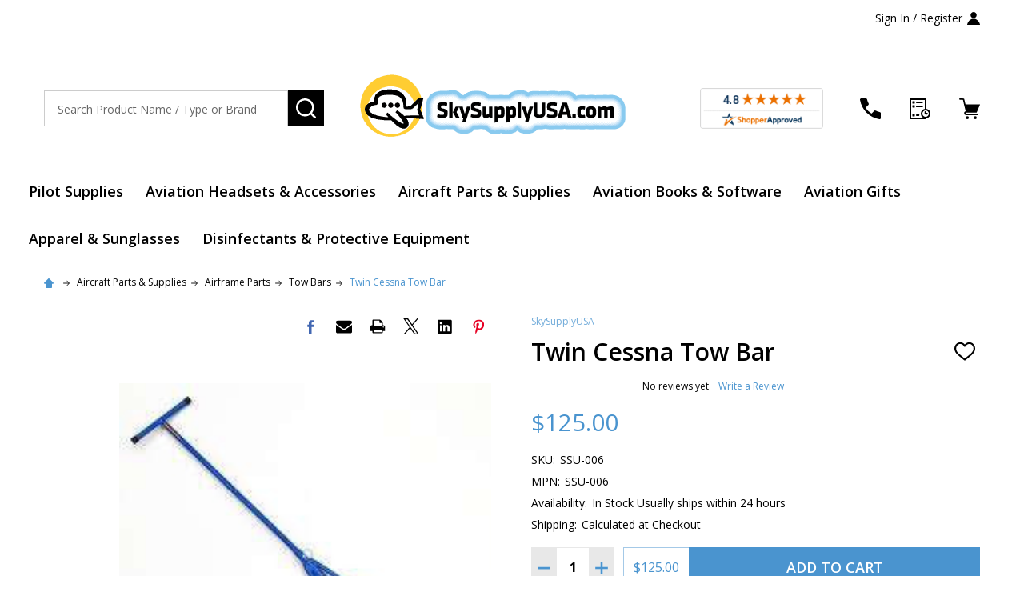

--- FILE ---
content_type: text/html; charset=UTF-8
request_url: https://skysupplyusa.com/twin-cessna-tow-bar/
body_size: 24893
content:
    <!DOCTYPE html>
<html class="no-js" lang="en">
        <head>
        <title>SkySupplyUSA | Twin Cessna Tow Bar | SSU-006</title>
        <link rel="dns-prefetch preconnect" href="https://cdn11.bigcommerce.com/s-9b9c7" crossorigin><link rel="dns-prefetch preconnect" href="https://fonts.googleapis.com/" crossorigin><link rel="dns-prefetch preconnect" href="https://fonts.gstatic.com/" crossorigin>
        <meta property="product:price:amount" content="125" /><meta property="product:price:currency" content="USD" /><meta property="og:url" content="https://skysupplyusa.com/twin-cessna-tow-bar/" /><meta property="og:site_name" content="SkySupplyUSA" /><meta name="keywords" content="Pilot Supplies, Airplane Parts, Pilot Gifts, David Clark Headsets,  Bose Headsets"><meta name="description" content="Shop for Tow Bars at SkySupplyUSA! The Twin Cessna Tow Bar is available now and most orders ship the same day (see shipping policy for details)!"><link rel='canonical' href='https://skysupplyusa.com/twin-cessna-tow-bar/' /><meta name='platform' content='bigcommerce.stencil' /><meta property="og:type" content="product" />
<meta property="og:title" content="Twin Cessna Tow Bar" />
<meta property="og:description" content="Shop for Tow Bars at SkySupplyUSA! The Twin Cessna Tow Bar is available now and most orders ship the same day (see shipping policy for details)!" />
<meta property="og:image" content="https://cdn11.bigcommerce.com/s-9b9c7/products/618/images/13952/Twin-Cessna-Tow-Bar-SSU-006_10478__88600.1765506710.500.500.jpg?c=2" />
<meta property="fb:admins" content="!/sky.supplyusa?sk=info&amp;amp;amp;amp;amp;amp;amp;amp;amp;amp;amp;amp;amp;amp;amp;amp;amp;amp;amp;amp;amp;amp;amp;amp;amp;amp;amp;amp;amp;amp;amp;amp;amp;amp;amp;amp;amp;amp;amp;amp;amp;amp;amp;amp;amp;amp;amp;amp;amp;amp;amp;amp;amp;amp;amp;amp;amp;amp;amp;amp;amp;amp;amp;amp;amp;amp;amp;amp;amp;amp;amp;amp;amp;amp;amp;amp;amp;amp;amp;amp;amp;amp;amp;amp;amp;amp;amp;amp;amp;amp;amp;amp;amp;amp;amp;amp;amp;amp;amp;amp;amp;amp;amp;amp;amp;amp;amp;amp;amp;amp;amp;amp;amp;amp;amp;amp;amp;amp;amp;amp;amp;amp;amp;amp;amp;amp;amp;amp;amp;amp;amp;amp;amp;amp;amp;amp;amp;amp;amp;amp;amp;amp;amp;amp;amp;amp;amp;amp;amp;amp;amp;amp;amp;amp;amp;amp;amp;amp;amp;amp;amp;amp;amp;amp;amp;amp;amp;amp;amp;amp;amp;amp;amp;amp;amp;amp;amp;amp;amp;amp;amp;amp;amp;amp;amp;amp;amp;amp;amp;amp;amp;amp;amp;amp;amp;amp;amp;amp;amp;amp;amp;amp;amp;amp;amp;amp;edit=eduwork" />
<meta property="og:availability" content="instock" />
<meta property="pinterest:richpins" content="enabled" />
        
         

        <link href="https://cdn11.bigcommerce.com/s-9b9c7/product_images/favicon.png" rel="shortcut icon">
        <meta name="viewport" content="width=device-width, initial-scale=1">

        <script nonce="">
            document.documentElement.className = document.documentElement.className.replace('no-js', 'js');
        </script>

        <script nonce="">
    function browserSupportsAllFeatures() {
        return window.Promise
            && window.fetch
            && window.URL
            && window.URLSearchParams
            && window.WeakMap
            // object-fit support
            && ('objectFit' in document.documentElement.style);
    }

    function loadScript(src) {
        var js = document.createElement('script');
        js.nonce = '';
        js.src = src;
        js.onerror = function () {
            console.error('Failed to load polyfill script ' + src);
        };
        document.head.appendChild(js);
    }

    if (!browserSupportsAllFeatures()) {
        loadScript('https://cdn11.bigcommerce.com/s-9b9c7/stencil/abe43ea0-099f-013e-e8cc-32988c6d45d5/e/24139590-9ef2-013a-91d4-722bba7030d7/dist/theme-bundle.polyfills.js');
    }
</script>
<!-- preload polyfill -->
<script nonce="">!function(n){"use strict";n.loadCSS||(n.loadCSS=function(){});var o=loadCSS.relpreload={};if(o.support=function(){var e;try{e=n.document.createElement("link").relList.supports("preload")}catch(t){e=!1}return function(){return e}}(),o.bindMediaToggle=function(t){var e=t.media||"all";function a(){t.addEventListener?t.removeEventListener("load",a):t.attachEvent&&t.detachEvent("onload",a),t.setAttribute("onload",null),t.media=e}t.addEventListener?t.addEventListener("load",a):t.attachEvent&&t.attachEvent("onload",a),setTimeout(function(){t.rel="stylesheet",t.media="only x"}),setTimeout(a,3e3)},o.poly=function(){if(!o.support())for(var t=n.document.getElementsByTagName("link"),e=0;e<t.length;e++){var a=t[e];"preload"!==a.rel||"style"!==a.getAttribute("as")||a.getAttribute("data-loadcss")||(a.setAttribute("data-loadcss",!0),o.bindMediaToggle(a))}},!o.support()){o.poly();var t=n.setInterval(o.poly,500);n.addEventListener?n.addEventListener("load",function(){o.poly(),n.clearInterval(t)}):n.attachEvent&&n.attachEvent("onload",function(){o.poly(),n.clearInterval(t)})}"undefined"!=typeof exports?exports.loadCSS=loadCSS:n.loadCSS=loadCSS}("undefined"!=typeof global?global:this);</script>
        <script nonce="">window.consentManagerTranslations = `{"locale":"en","locales":{"consent_manager.data_collection_warning":"en","consent_manager.accept_all_cookies":"en","consent_manager.gdpr_settings":"en","consent_manager.data_collection_preferences":"en","consent_manager.manage_data_collection_preferences":"en","consent_manager.use_data_by_cookies":"en","consent_manager.data_categories_table":"en","consent_manager.allow":"en","consent_manager.accept":"en","consent_manager.deny":"en","consent_manager.dismiss":"en","consent_manager.reject_all":"en","consent_manager.category":"en","consent_manager.purpose":"en","consent_manager.functional_category":"en","consent_manager.functional_purpose":"en","consent_manager.analytics_category":"en","consent_manager.analytics_purpose":"en","consent_manager.targeting_category":"en","consent_manager.advertising_category":"en","consent_manager.advertising_purpose":"en","consent_manager.essential_category":"en","consent_manager.esential_purpose":"en","consent_manager.yes":"en","consent_manager.no":"en","consent_manager.not_available":"en","consent_manager.cancel":"en","consent_manager.save":"en","consent_manager.back_to_preferences":"en","consent_manager.close_without_changes":"en","consent_manager.unsaved_changes":"en","consent_manager.by_using":"en","consent_manager.agree_on_data_collection":"en","consent_manager.change_preferences":"en","consent_manager.cancel_dialog_title":"en","consent_manager.privacy_policy":"en","consent_manager.allow_category_tracking":"en","consent_manager.disallow_category_tracking":"en"},"translations":{"consent_manager.data_collection_warning":"We use cookies (and other similar technologies) to collect data to improve your shopping experience.","consent_manager.accept_all_cookies":"Accept All Cookies","consent_manager.gdpr_settings":"Settings","consent_manager.data_collection_preferences":"Website Data Collection Preferences","consent_manager.manage_data_collection_preferences":"Manage Website Data Collection Preferences","consent_manager.use_data_by_cookies":" uses data collected by cookies and JavaScript libraries to improve your shopping experience.","consent_manager.data_categories_table":"The table below outlines how we use this data by category. To opt out of a category of data collection, select 'No' and save your preferences.","consent_manager.allow":"Allow","consent_manager.accept":"Accept","consent_manager.deny":"Deny","consent_manager.dismiss":"Dismiss","consent_manager.reject_all":"Reject all","consent_manager.category":"Category","consent_manager.purpose":"Purpose","consent_manager.functional_category":"Functional","consent_manager.functional_purpose":"Enables enhanced functionality, such as videos and live chat. If you do not allow these, then some or all of these functions may not work properly.","consent_manager.analytics_category":"Analytics","consent_manager.analytics_purpose":"Provide statistical information on site usage, e.g., web analytics so we can improve this website over time.","consent_manager.targeting_category":"Targeting","consent_manager.advertising_category":"Advertising","consent_manager.advertising_purpose":"Used to create profiles or personalize content to enhance your shopping experience.","consent_manager.essential_category":"Essential","consent_manager.esential_purpose":"Essential for the site and any requested services to work, but do not perform any additional or secondary function.","consent_manager.yes":"Yes","consent_manager.no":"No","consent_manager.not_available":"N/A","consent_manager.cancel":"Cancel","consent_manager.save":"Save","consent_manager.back_to_preferences":"Back to Preferences","consent_manager.close_without_changes":"You have unsaved changes to your data collection preferences. Are you sure you want to close without saving?","consent_manager.unsaved_changes":"You have unsaved changes","consent_manager.by_using":"By using our website, you're agreeing to our","consent_manager.agree_on_data_collection":"By using our website, you're agreeing to the collection of data as described in our ","consent_manager.change_preferences":"You can change your preferences at any time","consent_manager.cancel_dialog_title":"Are you sure you want to cancel?","consent_manager.privacy_policy":"Privacy Policy","consent_manager.allow_category_tracking":"Allow [CATEGORY_NAME] tracking","consent_manager.disallow_category_tracking":"Disallow [CATEGORY_NAME] tracking"}}`;</script>

        <script nonce="">
            window.lazySizesConfig = window.lazySizesConfig || {};
            window.lazySizesConfig.loadMode = 1;
        </script>
        <script async src="https://cdn11.bigcommerce.com/s-9b9c7/stencil/abe43ea0-099f-013e-e8cc-32988c6d45d5/e/24139590-9ef2-013a-91d4-722bba7030d7/dist/theme-bundle.head_async.js" nonce=""></script>

                <link href="https://fonts.googleapis.com/css?family=Open+Sans:600,400,300,700&display=block" rel="stylesheet">
                <script async src="https://cdn11.bigcommerce.com/s-9b9c7/stencil/abe43ea0-099f-013e-e8cc-32988c6d45d5/e/24139590-9ef2-013a-91d4-722bba7030d7/dist/theme-bundle.font.js" nonce=""></script>
            
            <link data-stencil-stylesheet href="https://cdn11.bigcommerce.com/s-9b9c7/stencil/abe43ea0-099f-013e-e8cc-32988c6d45d5/e/24139590-9ef2-013a-91d4-722bba7030d7/css/theme-89976d60-d27e-013e-89a7-7e823c6b477a.css" rel="stylesheet">
            <!-- Start Tracking Code for analytics_facebook -->

<script>
!function(f,b,e,v,n,t,s){if(f.fbq)return;n=f.fbq=function(){n.callMethod?n.callMethod.apply(n,arguments):n.queue.push(arguments)};if(!f._fbq)f._fbq=n;n.push=n;n.loaded=!0;n.version='2.0';n.queue=[];t=b.createElement(e);t.async=!0;t.src=v;s=b.getElementsByTagName(e)[0];s.parentNode.insertBefore(t,s)}(window,document,'script','https://connect.facebook.net/en_US/fbevents.js');

fbq('set', 'autoConfig', 'false', '1819806671590346');
fbq('dataProcessingOptions', ['LDU'], 0, 0);
fbq('init', '1819806671590346', {"external_id":"11f0b9e2-24c4-406d-a747-e48b5c84a8e2"});
fbq('set', 'agent', 'bigcommerce', '1819806671590346');

function trackEvents() {
    var pathName = window.location.pathname;

    fbq('track', 'PageView', {}, "");

    // Search events start -- only fire if the shopper lands on the /search.php page
    if (pathName.indexOf('/search.php') === 0 && getUrlParameter('search_query')) {
        fbq('track', 'Search', {
            content_type: 'product_group',
            content_ids: [],
            search_string: getUrlParameter('search_query')
        });
    }
    // Search events end

    // Wishlist events start -- only fire if the shopper attempts to add an item to their wishlist
    if (pathName.indexOf('/wishlist.php') === 0 && getUrlParameter('added_product_id')) {
        fbq('track', 'AddToWishlist', {
            content_type: 'product_group',
            content_ids: []
        });
    }
    // Wishlist events end

    // Lead events start -- only fire if the shopper subscribes to newsletter
    if (pathName.indexOf('/subscribe.php') === 0 && getUrlParameter('result') === 'success') {
        fbq('track', 'Lead', {});
    }
    // Lead events end

    // Registration events start -- only fire if the shopper registers an account
    if (pathName.indexOf('/login.php') === 0 && getUrlParameter('action') === 'account_created') {
        fbq('track', 'CompleteRegistration', {}, "");
    }
    // Registration events end

    

    function getUrlParameter(name) {
        var cleanName = name.replace(/[\[]/, '\[').replace(/[\]]/, '\]');
        var regex = new RegExp('[\?&]' + cleanName + '=([^&#]*)');
        var results = regex.exec(window.location.search);
        return results === null ? '' : decodeURIComponent(results[1].replace(/\+/g, ' '));
    }
}

if (window.addEventListener) {
    window.addEventListener("load", trackEvents, false)
}
</script>
<noscript><img height="1" width="1" style="display:none" alt="null" src="https://www.facebook.com/tr?id=1819806671590346&ev=PageView&noscript=1&a=plbigcommerce1.2&eid="/></noscript>

<!-- End Tracking Code for analytics_facebook -->

<!-- Start Tracking Code for analytics_googleanalytics -->

<meta name="google-site-verification" content="-bYebKGlk4-6Bn9P5UNEiknaK7Q5fj64wd_W4wuyUc8" />
<script>
    (function(i,s,o,g,r,a,m){i['GoogleAnalyticsObject']=r;i[r]=i[r]||function(){
    (i[r].q=i[r].q||[]).push(arguments)},i[r].l=1*new Date();a=s.createElement(o),
    m=s.getElementsByTagName(o)[0];a.async=1;a.src=g;m.parentNode.insertBefore(a,m)
    })(window,document,'script','//www.google-analytics.com/analytics.js','ga');

    ga('create', 'UA-512210-1', 'auto');
    ga('send', 'pageview');
    ga('require', 'ecommerce', 'ecommerce.js');

    function trackEcommerce() {
    this._addTrans = addTrans;
    this._addItem = addItems;
    this._trackTrans = trackTrans;
    }
    function addTrans(orderID,store,total,tax,shipping,city,state,country) {
    ga('ecommerce:addTransaction', {
        'id': orderID,
        'affiliation': store,
        'revenue': total,
        'tax': tax,
        'shipping': shipping,
        'city': city,
        'state': state,
        'country': country
    });
    }
    function addItems(orderID,sku,product,variation,price,qty) {
    ga('ecommerce:addItem', {
        'id': orderID,
        'sku': sku,
        'name': product,
        'category': variation,
        'price': price,
        'quantity': qty
    });
    }
    function trackTrans() {
        ga('ecommerce:send');
    }
    var pageTracker = new trackEcommerce();
</script>


<!-- End Tracking Code for analytics_googleanalytics -->

<!-- Start Tracking Code for analytics_siteverification -->

<meta name="google-site-verification" content="2NVkXggppeIOuJZGWIs_cB_x9_YV1H4hF0-eQctRT2U" />

<!-- End Tracking Code for analytics_siteverification -->


<script type="text/javascript" src="https://checkout-sdk.bigcommerce.com/v1/loader.js" defer ></script>
<script src="https://www.google.com/recaptcha/api.js" async defer></script>
<!-- BEGIN PHP Live! Live Chat HTML Code [v3] -->
<span style="color: #0000FF; text-decoration: underline; line-height: 0px !important; cursor: pointer; position: fixed; bottom: 0px; right: 20px; z-index: 20000000;" id="phplive_btn_1635523458"></span>
<script data-cfasync="false" type="text/javascript">

(function() {
var phplive_e_1635523458 = document.createElement("script") ;
phplive_e_1635523458.type = "text/javascript" ;
phplive_e_1635523458.async = true ;
phplive_e_1635523458.src = "https://t1.phplivesupport.com/haskim/js/phplive_v2.js.php?v=0%7C1635523458%7C2%7C&" ;
document.getElementById("phplive_btn_1635523458").appendChild( phplive_e_1635523458 ) ;
if ( [].filter ) { document.getElementById("phplive_btn_1635523458").addEventListener( "click", function(){ phplive_launch_chat_0() } ) ; } else { document.getElementById("phplive_btn_1635523458").attachEvent( "onclick", function(){ phplive_launch_chat_0() } ) ; }
})() ;

</script>
<!-- END PHP Live! Live Chat HTML Code [v3] -->
<script type="text/javascript">
var BCData = {"product_attributes":{"sku":"SSU-006","upc":null,"mpn":"SSU-006","gtin":null,"weight":null,"base":true,"image":null,"price":{"without_tax":{"formatted":"$125.00","value":125,"currency":"USD"},"tax_label":"Tax"},"stock":null,"instock":true,"stock_message":null,"purchasable":true,"purchasing_message":null,"call_for_price_message":null}};
</script>
<script
  async
  src="https://na-library.klarnaservices.com/lib.js"
  data-client-id="ea68eacd-1617-528b-8a43-ddf7eb833d02"
></script><script>
  window.KlarnaOnsiteService = window.KlarnaOnsiteService || [];
  window.KlarnaOnsiteService.push({ eventName: 'refresh-placements' });
</script>
<script nonce="">
(function () {
    var xmlHttp = new XMLHttpRequest();

    xmlHttp.open('POST', 'https://bes.gcp.data.bigcommerce.com/nobot');
    xmlHttp.setRequestHeader('Content-Type', 'application/json');
    xmlHttp.send('{"store_id":"96222","timezone_offset":"-4.0","timestamp":"2026-01-24T06:31:51.98649400Z","visit_id":"6e42d5ea-8cf2-4708-8df9-fc4fbb516263","channel_id":1}');
})();
</script>

        



        <!-- snippet location htmlhead -->

         
    </head>
    <body class="csscolumns supermarket-layout--default
        supermarket-style--
        
        supermarket-pageType--product
        supermarket-page--pages-product
        supermarket--hideContentNav
        
        
        
        
        
        " id="topOfPage">

        <!-- snippet location header -->

        <svg data-src="https://cdn11.bigcommerce.com/s-9b9c7/stencil/abe43ea0-099f-013e-e8cc-32988c6d45d5/e/24139590-9ef2-013a-91d4-722bba7030d7/img/icon-sprite.svg" class="icons-svg-sprite"></svg>

        <header class="header" role="banner" >

    <div class="beautify__topHeader">
        <div class="container">
            <div class="_announce">
                <div data-content-region="header_top_announcement--global"></div>
            </div>
            <div class="_user">

                <div class="_account">
                        <a href="/login.php">
                            <span class="_label">
                                Sign In
                                    / Register
                            </span>
                            <svg class="icon"><use xlink:href="#icon-account" /></svg>
                        </a>
                </div>

            </div>
        </div>
    </div>
    <div class="beautify__mainHeader _hasImg _center">
        <div class="container">
            <a href="#" class="mobileMenu-toggle" data-mobile-menu-toggle="menu">
                <span class="mobileMenu-toggleIcon"><span class="_icon"></span></span>
                <span class="_label sr-only">Menu</span>
            </a>
            
                <div class="header-logo _isImg">
                    <a href="https://skysupplyusa.com/" data-instantload='{"page":"home"}'>
            <div class="header-logo-image-container">
                <img class="header-logo-image" src="https://cdn11.bigcommerce.com/s-9b9c7/images/stencil/360x97/download_1768288946__97570.original.png" srcset="https://cdn11.bigcommerce.com/s-9b9c7/images/stencil/400x149/download_1768288946__97570.original.png 1x, https://cdn11.bigcommerce.com/s-9b9c7/images/stencil/800w/download_1768288946__97570.original.png 2x" alt="SkySupplyUSA" title="SkySupplyUSA">
            </div>
</a>
                </div>

            <div class="_searchBar">
                <div class="beautify__quickSearch is-open" data-prevent-quick-search-close>
    <!-- snippet location forms_search -->
    <form class="form" action="/search.php">
        <fieldset class="form-fieldset">
            <div class="form-field">
                <label class="is-srOnly" for="search_query">Search</label>
                <div class="form-prefixPostfix">
                    <input class="form-input" data-search-quick name="search_query" id="search_query" data-error-message="Search field cannot be empty." placeholder="Search Product Name / Type or Brand" autocomplete="off">
                    <button type="button" class="button _close" data-quick-search-close><svg class="icon"><use xlink:href="#icon-close"></use></svg><span class="sr-only">Close</span></button>
                    <button type="submit" class="button _submit"><svg class="icon"><use xlink:href="#icon-bs-search"></use></svg><span class="sr-only">Search</span></button>
                </div>
            </div>
        </fieldset>
    </form>
</div>
            </div>

            <ul class="navUser-section">
                <li class="navUser-item navUser-item--region">
                    <div data-content-region="header_navuser--global"><div data-layout-id="a05353ea-33ec-4504-9203-3dc65a39fcef">       <div data-sub-layout-container="dedade3d-6759-47a0-8615-a9bf8bb80191" data-layout-name="Layout">
    <style data-container-styling="dedade3d-6759-47a0-8615-a9bf8bb80191">
        [data-sub-layout-container="dedade3d-6759-47a0-8615-a9bf8bb80191"] {
            box-sizing: border-box;
            display: flex;
            flex-wrap: wrap;
            z-index: 0;
            position: relative;
            height: ;
            padding-top: 0px;
            padding-right: 0px;
            padding-bottom: 0px;
            padding-left: 0px;
            margin-top: 0px;
            margin-right: 0px;
            margin-bottom: 0px;
            margin-left: 0px;
            border-width: 0px;
            border-style: solid;
            border-color: #333333;
        }

        [data-sub-layout-container="dedade3d-6759-47a0-8615-a9bf8bb80191"]:after {
            display: block;
            position: absolute;
            top: 0;
            left: 0;
            bottom: 0;
            right: 0;
            background-size: cover;
            z-index: auto;
        }
    </style>

    <div data-sub-layout="e55f990a-f38e-4650-9b6d-3b2a8258a8d0">
        <style data-column-styling="e55f990a-f38e-4650-9b6d-3b2a8258a8d0">
            [data-sub-layout="e55f990a-f38e-4650-9b6d-3b2a8258a8d0"] {
                display: flex;
                flex-direction: column;
                box-sizing: border-box;
                flex-basis: 100%;
                max-width: 100%;
                z-index: 0;
                position: relative;
                height: ;
                padding-top: 0px;
                padding-right: 10.5px;
                padding-bottom: 0px;
                padding-left: 10.5px;
                margin-top: 0px;
                margin-right: 0px;
                margin-bottom: 0px;
                margin-left: 0px;
                border-width: 0px;
                border-style: solid;
                border-color: #333333;
                justify-content: center;
            }
            [data-sub-layout="e55f990a-f38e-4650-9b6d-3b2a8258a8d0"]:after {
                display: block;
                position: absolute;
                top: 0;
                left: 0;
                bottom: 0;
                right: 0;
                background-size: cover;
                z-index: auto;
            }
            @media only screen and (max-width: 700px) {
                [data-sub-layout="e55f990a-f38e-4650-9b6d-3b2a8258a8d0"] {
                    flex-basis: 100%;
                    max-width: 100%;
                }
            }
        </style>
        <div data-widget-id="21b3f154-2971-4146-9dc4-e1a77b5ccbb5" data-placement-id="b7cc9b45-a739-4197-bd46-02d4f9d19f29" data-placement-status="ACTIVE">
<a href="https://www.shopperapproved.com/reviews/skysupplyusa.com" class="shopperlink new-sa-seals placement-default"><img src="//www.shopperapproved.com/seal/14361/default-sa-seal.gif" style="border-radius: 4px;" alt="Customer Reviews" oncontextmenu="var d = new Date(); alert('Copying Prohibited by Law - This image and all included logos are copyrighted by Shopper Approved \251 '+d.getFullYear()+'.'); return false;"></a><script type="text/javascript"> (function() { var js = window.document.createElement("script"); js.innerHTML = 'function openshopperapproved(o){ var e="Microsoft Internet Explorer"!=navigator.appName?"yes":"no",n=screen.availHeight-90,r=940;return window.innerWidth<1400&&(r=620),window.open(this.href,"shopperapproved","location="+e+",scrollbars=yes,width="+r+",height="+n+",menubar=no,toolbar=no"),o.stopPropagation&&o.stopPropagation(),!1}!function(){for(var o=document.getElementsByClassName("shopperlink"),e=0,n=o.length;e<n;e++)o[e].onclick=openshopperapproved}();'; js.type = "text/javascript"; document.getElementsByTagName("head")[0].appendChild(js);var link = document.createElement('link');link.rel = 'stylesheet';link.type = 'text/css';link.href = "//www.shopperapproved.com/seal/default.css";document.getElementsByTagName('head')[0].appendChild(link);})();</script>

</div>
    </div>
</div>

</div></div>
                </li>
                <li class="navUser-item navUser-item--phone">
                    <a class="navUser-action" href="tel:800-652-5546" title="Call Us: 800-652-5546">
                        <svg class="icon"><use xlink:href="#icon-phone" /></svg>
                        <span class="_label">Call Us<span class="_phoneNumber">800-652-5546</span></span>
                    </a>
                </li>
            
            
                <li class="navUser-item navUser-item--compare">
                    <a class="navUser-action navUser-action--compare" href="/compare" title="Compare" data-compare-nav>
                        <svg class="icon"><use xlink:href="#icon-compare" /></svg>
                        <span class="_label">Compare <span class="countPill countPill--positive countPill--alt"></span></span>
                        
                    </a>
                </li>
                

                <li class="navUser-item navUser-item--recentlyViewed">
                    <a class="navUser-action navUser-action--recentlyViewed" href="#recently-viewed" data-dropdown="recently-viewed-dropdown" data-options="align:right" title="Recently Viewed" style="display:none">
                        <svg class="icon"><use xlink:href="#icon-recent-list" /></svg>
                        <span class="_label">Recently Viewed</span>
                    </a>
                    <div class="dropdown-menu" id="recently-viewed-dropdown" data-dropdown-content aria-hidden="true"></div>
                </li>
            
                <li class="navUser-item navUser-item--cart">
                    <a
                        class="navUser-action navUser-action--cart"
                        data-cart-preview
                        data-toggle="cart-preview-dropdown"
                        href="/cart.php"
                        title="Cart">
                        <svg class="icon"><use xlink:href="#icon-cart" /></svg>
                        <span class="_label">Cart</span> <span class="countPill cart-quantity"></span>
                    </a>
                    <div class="previewCart-overlay"></div>
                    <div class="dropdown-menu" id="cart-preview-dropdown" aria-hidden="true"></div>
                </li>
            </ul>
        </div>
    </div>

    <div class="navPages-container" id="menu" data-menu>
        <div class="container" id="bf-fix-menu-mobile">
            <nav class="navPages">
    <ul class="navPages-list">
                <li class="navPages-item navPages-item--id-2405 navPages-item--standard">
                    <a class="navPages-action" href="https://skysupplyusa.com/pilot_supplies" data-instantload >Pilot Supplies</a>
                </li>
                <li class="navPages-item navPages-item--id-2507 navPages-item--standard">
                    <a class="navPages-action" href="https://skysupplyusa.com/aviation-headsets-accessories/" data-instantload >Aviation Headsets &amp; Accessories</a>
                </li>
                <li class="navPages-item navPages-item--id-2622 navPages-item--standard">
                    <a class="navPages-action" href="https://skysupplyusa.com/aircraft-parts-supplies/" data-instantload >Aircraft Parts &amp; Supplies</a>
                </li>
                <li class="navPages-item navPages-item--id-2564 navPages-item--standard">
                    <a class="navPages-action" href="https://skysupplyusa.com/aviation-books-software/" data-instantload >Aviation Books &amp; Software</a>
                </li>
                <li class="navPages-item navPages-item--id-2463 navPages-item--standard">
                    <a class="navPages-action" href="https://skysupplyusa.com/aviation-gifts/" data-instantload >Aviation Gifts</a>
                </li>
                <li class="navPages-item navPages-item--id-3336 navPages-item--standard">
                    <a class="navPages-action" href="https://skysupplyusa.com/apparel-sunglasses/" data-instantload >Apparel &amp; Sunglasses</a>
                </li>
                <li class="navPages-item navPages-item--id-3571 navPages-item--standard">
                    <a class="navPages-action" href="https://skysupplyusa.com/disinfectants-protective-equipment/" data-instantload >Disinfectants &amp; Protective Equipment</a>
                </li>

    
    </ul>

    <ul class="navPages-list navPages-list--user">
            <li class="navPages-item">
                <a class="navPages-action" href="/login.php">Sign In</a>
            </li>
                <li class="navPages-item">
                    <a class="navPages-action" href="/login.php?action=create_account">Register</a>
                </li>
    </ul>


    <ul class="navPages-list navPages-list--user">
        <li class="navPages-item navPages-item--cart">
            <a
                class="navPages-action navPages-action--cart"
                data-cart-preview
                data-dropdown="cart-preview-dropdown"
                data-options="align:right"
                href="/cart.php"
                title="Cart">
                <svg class="icon"><use xlink:href="#icon-ih-bag-menu" /></svg>
                <span class="navPages-item-cartLabel">Cart</span> <span class="countPill cart-quantity"></span>
            </a>
            <div class="dropdown-menu" id="cart-preview-dropdown" data-dropdown-content aria-hidden="true"></div>
        </li>

            <li class="navPages-item">
                <a class="navPages-action" href="tel:800-652-5546">Call Us: 800-652-5546</a>
            </li>
    </ul>
</nav>

            <div class="beautify__belowMobileMenu">
                <div data-content-region="footer_below_mobile_menu--global"></div>
            </div>
        </div>
    </div>

    <div data-content-region="header_navigation_bottom--global"></div>
</header>

<div class="dropdown dropdown--quickSearch" id="quickSearch" aria-hidden="true" tabindex="-1" data-prevent-quick-search-close>
    <div class="container">
        <section class="quickSearchResults" data-bind="html: results"></section>
    </div>
</div>
<div class="papathemes-overlay"></div>

<div data-content-region="header_bottom--global"></div>
<div data-content-region="header_bottom"></div>
        <div class="body" data-currency-code="USD">
    

    <div class="beautify__productPage-top">
        <div class="container">
            <ul class="breadcrumbs">
            <li class="breadcrumb ">
                <a data-instantload href="https://skysupplyusa.com/" class="breadcrumb-label">
                        <svg class="icon"><use xlink:href="#icon-ih-small-home"></use></svg>
                    <span>Home</span>
                </a>
            </li>
            <li class="breadcrumb ">
                    <svg class="icon"><use xlink:href="#icon-ih-arrow-right"></use></svg>
                <a data-instantload href="https://skysupplyusa.com/aircraft-parts-supplies/" class="breadcrumb-label">
                    <span>Aircraft Parts &amp; Supplies</span>
                </a>
            </li>
            <li class="breadcrumb ">
                    <svg class="icon"><use xlink:href="#icon-ih-arrow-right"></use></svg>
                <a data-instantload href="https://skysupplyusa.com/airframe-parts/" class="breadcrumb-label">
                    <span>Airframe Parts</span>
                </a>
            </li>
            <li class="breadcrumb ">
                    <svg class="icon"><use xlink:href="#icon-ih-arrow-right"></use></svg>
                <a data-instantload href="https://skysupplyusa.com/tow-bars/" class="breadcrumb-label">
                    <span>Tow Bars</span>
                </a>
            </li>
            <li class="breadcrumb is-active">
                    <svg class="icon"><use xlink:href="#icon-ih-arrow-right"></use></svg>
                <a data-instantload href="https://skysupplyusa.com/twin-cessna-tow-bar/" class="breadcrumb-label">
                    <span>Twin Cessna Tow Bar</span>
                </a>
            </li>
</ul>

<script type="application/ld+json" nonce="">
{
    "@context": "https://schema.org",
    "@type": "BreadcrumbList",
    "itemListElement":
    [
        {
            "@type": "ListItem",
            "position": 1,
            "item": {
                "@id": "https://skysupplyusa.com/",
                "name": "Home"
            }
        },
        {
            "@type": "ListItem",
            "position": 2,
            "item": {
                "@id": "https://skysupplyusa.com/aircraft-parts-supplies/",
                "name": "Aircraft Parts & Supplies"
            }
        },
        {
            "@type": "ListItem",
            "position": 3,
            "item": {
                "@id": "https://skysupplyusa.com/airframe-parts/",
                "name": "Airframe Parts"
            }
        },
        {
            "@type": "ListItem",
            "position": 4,
            "item": {
                "@id": "https://skysupplyusa.com/tow-bars/",
                "name": "Tow Bars"
            }
        },
        {
            "@type": "ListItem",
            "position": 5,
            "item": {
                "@id": "https://skysupplyusa.com/twin-cessna-tow-bar/",
                "name": "Twin Cessna Tow Bar"
            }
        }
    ]
}
</script>
        </div><!-- .container -->
    </div>

    <div itemscope class="productView-scope">
        

<div class="productView"
>

    <div class="productView-detailsWrapper">
            <div class="container">
                <div data-also-bought-parent-scope class="productView-beforeAlsoBought">
                    <section class="productView-details">
                        <div class="productView-product">

                                <div class="productView-stockLabel _hideInStock"
                                    data-instock-message="In Stock"
                                    data-outstock-message="Sold Out">
                                            In Stock
                                </div>

                                <h5 class="productView-brand">
                                    <a href="https://skysupplyusa.com/brands/SkySupplyUSA.html">SkySupplyUSA</span></a>
                                </h5>

                            <div class="productView-titleWrapper">
                                <h1 class="productView-title">Twin Cessna Tow Bar</h1>
                                    <form action="/wishlist.php?action=add&amp;product_id=618" class="form form-wishlist form-action" data-wishlist-add method="post">
    <a href="#" aria-controls="wishlist-dropdown" aria-expanded="false" class="button dropdown-menu-button" data-dropdown="wishlist-dropdown" title="Add to Wish List">
        <svg class="icon"><use xlink:href="#icon-heart" /></svg>
        <span class="is-srOnly">Add to Wish List</span>
    </a>
    <ul aria-hidden="true" class="dropdown-menu" data-dropdown-content id="wishlist-dropdown" tabindex="-1">
        
        <li>
            <input class="button" type="submit" value="Add to My Wish List">
        </li>
        <li>
            <a data-wishlist class="button" href="/wishlist.php?action=addwishlist&product_id=618">Create New Wish List</a>
        </li>
    </ul>
</form>
                            </div>

                            <div class="productView-rating">
                                            <span class="icon icon--ratingEmpty">
            <svg>
                <use href="#icon-star" />
            </svg>
        </span>
        <span class="icon icon--ratingEmpty">
            <svg>
                <use href="#icon-star" />
            </svg>
        </span>
        <span class="icon icon--ratingEmpty">
            <svg>
                <use href="#icon-star" />
            </svg>
        </span>
        <span class="icon icon--ratingEmpty">
            <svg>
                <use href="#icon-star" />
            </svg>
        </span>
        <span class="icon icon--ratingEmpty">
            <svg>
                <use href="#icon-star" />
            </svg>
        </span>
<!-- snippet location product_rating -->
                                    <span class="productView-reviewLink">
                                            No reviews yet
                                    </span>
                                    <span class="productView-reviewLink">
                                        <a href="https://skysupplyusa.com/twin-cessna-tow-bar/"
                                                data-reveal-id="modal-review-form"
                                        >
                                        Write a Review
                                        </a>
                                    </span>
                                    <div id="modal-review-form" class="modal" data-reveal>
    
    
    
    
    <div class="modal-header">
        <h2 class="modal-header-title">Write a Review</h2>
        <a href="#" class="modal-close" aria-label="Close" role="button">
            <svg class="icon"><use href="#icon-close" /></svg>
        </a>
    </div>
    <div class="modal-body">
        <div class="writeReview-productDetails">
            <div class="writeReview-productImage-container">
                        <img src="https://cdn11.bigcommerce.com/s-9b9c7/images/stencil/608x608/products/618/13952/Twin-Cessna-Tow-Bar-SSU-006_10478__88600.1765506710.jpg?c=2" alt="Twin Cessna Tow Bar SSU-006" title="Twin Cessna Tow Bar SSU-006" data-sizes="auto"
        srcset="[data-uri]"
    data-srcset="https://cdn11.bigcommerce.com/s-9b9c7/images/stencil/80w/products/618/13952/Twin-Cessna-Tow-Bar-SSU-006_10478__88600.1765506710.jpg?c=2 80w, https://cdn11.bigcommerce.com/s-9b9c7/images/stencil/160w/products/618/13952/Twin-Cessna-Tow-Bar-SSU-006_10478__88600.1765506710.jpg?c=2 160w, https://cdn11.bigcommerce.com/s-9b9c7/images/stencil/320w/products/618/13952/Twin-Cessna-Tow-Bar-SSU-006_10478__88600.1765506710.jpg?c=2 320w, https://cdn11.bigcommerce.com/s-9b9c7/images/stencil/640w/products/618/13952/Twin-Cessna-Tow-Bar-SSU-006_10478__88600.1765506710.jpg?c=2 640w, https://cdn11.bigcommerce.com/s-9b9c7/images/stencil/960w/products/618/13952/Twin-Cessna-Tow-Bar-SSU-006_10478__88600.1765506710.jpg?c=2 960w, https://cdn11.bigcommerce.com/s-9b9c7/images/stencil/1280w/products/618/13952/Twin-Cessna-Tow-Bar-SSU-006_10478__88600.1765506710.jpg?c=2 1280w, https://cdn11.bigcommerce.com/s-9b9c7/images/stencil/1920w/products/618/13952/Twin-Cessna-Tow-Bar-SSU-006_10478__88600.1765506710.jpg?c=2 1920w, https://cdn11.bigcommerce.com/s-9b9c7/images/stencil/2560w/products/618/13952/Twin-Cessna-Tow-Bar-SSU-006_10478__88600.1765506710.jpg?c=2 2560w"
    
    class="lazyload"
    loading="lazy"
     />
            </div>
            <h6 class="product-brand">SkySupplyUSA</h6>
            <h5 class="product-title">Twin Cessna Tow Bar</h5>
        </div>
        <form class="form writeReview-form" action="/postreview.php" method="post">
            <fieldset class="form-fieldset">
                <div class="form-field">
                    <label class="form-label" for="rating-rate">Rating
                        <small class="_required" title="Required">*</small>
                    </label>
                    <!-- Stars -->
                    <!-- TODO: Review Stars need to be componentised, both for display and input -->
                    <select id="rating-rate" class="form-select" name="revrating">
                        <option value="">Select Rating</option>
                                <option value="1">1 star (worst)</option>
                                <option value="2">2 stars</option>
                                <option value="3">3 stars (average)</option>
                                <option value="4">4 stars</option>
                                <option value="5">5 stars (best)</option>
                    </select>
                </div>

                <!-- Name -->
                    <div class="form-field" id="revfromname" data-validation="" >
    <label class="form-label" for="revfromname_input">Name
        
    </label>
    <input type="text" id="revfromname_input" data-label="Name" name="revfromname"   class="form-input" aria-required="" aria-labelledby="revfromname" aria-live="polite"  >
</div>


                <!-- Review Subject -->
                <div class="form-field" id="revtitle" data-validation="" >
    <label class="form-label" for="revtitle_input">Review Subject
        <small class="_required" title="Required">*</small>
    </label>
    <input type="text" id="revtitle_input" data-label="Review Subject" name="revtitle"   class="form-input" aria-required="true" aria-labelledby="revtitle" aria-live="polite"  >
</div>

                <!-- Comments -->
                <div class="form-field" id="revtext" data-validation="">
    <label class="form-label" for="revtext_input">Comments
            <small class="_required" title="Required">*</small>
    </label>
    <textarea name="revtext" id="revtext_input" data-label="Comments" rows="" aria-required="true" aria-labelledby="revtext" aria-live="polite" class="form-input" ></textarea>
</div>

                <div class="g-recaptcha" data-sitekey="6LcjX0sbAAAAACp92-MNpx66FT4pbIWh-FTDmkkz"></div><br/>

                <div class="form-field">
                    <input type="submit" class="button button--primary"
                           value="Submit Review">
                </div>
                <input type="hidden" name="product_id" value="618">
                <input type="hidden" name="action" value="post_review">
                
            </fieldset>
        </form>
    </div>
</div>
                            </div>

                            <div class="productView-price">
                                            
        
                <div class="price-section price-section--withoutTax rrp-price--withoutTax" style="display: none;">
                    <span class="price-was-label"></span>
                    <span data-product-rrp-price-without-tax class="price price--rrp"> </span>
                </div>
            <div class="price-section price-section--withoutTax non-sale-price--withoutTax" style="display: none;">
                <span class="price-was-label"></span>
                <span data-product-non-sale-price-without-tax class="price price--non-sale"></span>
            </div>
            <div class="price-section price-section--withoutTax">
                <span class="price-label" >
                    
                </span>
                <span class="price-now-label" style="display: none;">
                    
                </span>
                <span data-product-price-without-tax class="price price--withoutTax price--main ">$125.00</span>
            </div>
            <div class="price-section price-section--saving" style="display: none;">
                <span class="price">You save</span>
                <span data-product-price-saved class="price price--saving"></span>
                <span class="price"> </span>
            </div>
    
                            </div>
                                    <div class="productView-info-bulkPricing">
                                                                            </div>
                            <div data-content-region="product_below_price--global"><div data-layout-id="f324d41d-f95e-48d7-af76-2e2ec7b58a02">       <div data-sub-layout-container="01aee470-a734-4ad5-a374-a45b92c7052e" data-layout-name="Layout">
    <style data-container-styling="01aee470-a734-4ad5-a374-a45b92c7052e">
        [data-sub-layout-container="01aee470-a734-4ad5-a374-a45b92c7052e"] {
            box-sizing: border-box;
            display: flex;
            flex-wrap: wrap;
            z-index: 0;
            position: relative;
            height: ;
            padding-top: 0px;
            padding-right: 0px;
            padding-bottom: 0px;
            padding-left: 0px;
            margin-top: 0px;
            margin-right: 0px;
            margin-bottom: 0px;
            margin-left: 0px;
            border-width: 0px;
            border-style: solid;
            border-color: #333333;
        }

        [data-sub-layout-container="01aee470-a734-4ad5-a374-a45b92c7052e"]:after {
            display: block;
            position: absolute;
            top: 0;
            left: 0;
            bottom: 0;
            right: 0;
            background-size: cover;
            z-index: auto;
        }
    </style>

    <div data-sub-layout="5af4931d-38cb-4873-ab85-7bb7ff6e1fd0">
        <style data-column-styling="5af4931d-38cb-4873-ab85-7bb7ff6e1fd0">
            [data-sub-layout="5af4931d-38cb-4873-ab85-7bb7ff6e1fd0"] {
                display: flex;
                flex-direction: column;
                box-sizing: border-box;
                flex-basis: 100%;
                max-width: 100%;
                z-index: 0;
                position: relative;
                height: ;
                padding-top: 0px;
                padding-right: 10.5px;
                padding-bottom: 0px;
                padding-left: 10.5px;
                margin-top: 0px;
                margin-right: 0px;
                margin-bottom: 0px;
                margin-left: 0px;
                border-width: 0px;
                border-style: solid;
                border-color: #333333;
                justify-content: center;
            }
            [data-sub-layout="5af4931d-38cb-4873-ab85-7bb7ff6e1fd0"]:after {
                display: block;
                position: absolute;
                top: 0;
                left: 0;
                bottom: 0;
                right: 0;
                background-size: cover;
                z-index: auto;
            }
            @media only screen and (max-width: 700px) {
                [data-sub-layout="5af4931d-38cb-4873-ab85-7bb7ff6e1fd0"] {
                    flex-basis: 100%;
                    max-width: 100%;
                }
            }
        </style>
        <div data-widget-id="1c359bce-7470-443b-a5a1-3c3bb635a9d4" data-placement-id="118e21c5-128d-4ae4-914d-bd0bea6723ae" data-placement-status="ACTIVE"><b><script async="" src="https://na-library.klarnaservices.com/lib.js" data-client-id="ea68eacd-1617-528b-8a43-ddf7eb833d02"></script></b>

</div>
    </div>
</div>

</div></div>
                            <div data-content-region="product_below_price"></div>
                        </div>
                    </section>

                    <section class="productView-images " data-image-gallery
                            data-sidebar-sticky
                    >

                            

                            <div class="productView-imageCarousel-main" id="productView-imageCarousel-main-618" data-image-gallery-main>
                                        <div class="productView-imageCarousel-main-item slick-current">
                                            <a href="https://cdn11.bigcommerce.com/s-9b9c7/images/stencil/1280x1280/products/618/13952/Twin-Cessna-Tow-Bar-SSU-006_10478__88600.1765506710.jpg?c=2&amp;imbypass=on"
                                                data-original-zoom="https://cdn11.bigcommerce.com/s-9b9c7/images/stencil/1280x1280/products/618/13952/Twin-Cessna-Tow-Bar-SSU-006_10478__88600.1765506710.jpg?c=2&amp;imbypass=on"
                                                data-original-img="https://cdn11.bigcommerce.com/s-9b9c7/images/stencil/608x608/products/618/13952/Twin-Cessna-Tow-Bar-SSU-006_10478__88600.1765506710.jpg?c=2"
                                                data-original-srcset="https://cdn11.bigcommerce.com/s-9b9c7/images/stencil/80w/products/618/13952/Twin-Cessna-Tow-Bar-SSU-006_10478__88600.1765506710.jpg?c=2 80w, https://cdn11.bigcommerce.com/s-9b9c7/images/stencil/160w/products/618/13952/Twin-Cessna-Tow-Bar-SSU-006_10478__88600.1765506710.jpg?c=2 160w, https://cdn11.bigcommerce.com/s-9b9c7/images/stencil/320w/products/618/13952/Twin-Cessna-Tow-Bar-SSU-006_10478__88600.1765506710.jpg?c=2 320w, https://cdn11.bigcommerce.com/s-9b9c7/images/stencil/640w/products/618/13952/Twin-Cessna-Tow-Bar-SSU-006_10478__88600.1765506710.jpg?c=2 640w, https://cdn11.bigcommerce.com/s-9b9c7/images/stencil/960w/products/618/13952/Twin-Cessna-Tow-Bar-SSU-006_10478__88600.1765506710.jpg?c=2 960w, https://cdn11.bigcommerce.com/s-9b9c7/images/stencil/1280w/products/618/13952/Twin-Cessna-Tow-Bar-SSU-006_10478__88600.1765506710.jpg?c=2 1280w, https://cdn11.bigcommerce.com/s-9b9c7/images/stencil/1920w/products/618/13952/Twin-Cessna-Tow-Bar-SSU-006_10478__88600.1765506710.jpg?c=2 1920w, https://cdn11.bigcommerce.com/s-9b9c7/images/stencil/2560w/products/618/13952/Twin-Cessna-Tow-Bar-SSU-006_10478__88600.1765506710.jpg?c=2 2560w">
                                                            <img src="https://cdn11.bigcommerce.com/s-9b9c7/images/stencil/608x608/products/618/13952/Twin-Cessna-Tow-Bar-SSU-006_10478__88600.1765506710.jpg?c=2" alt="Twin Cessna Tow Bar SSU-006" title="Twin Cessna Tow Bar SSU-006" data-sizes="auto"
        srcset="[data-uri]"
    data-srcset="https://cdn11.bigcommerce.com/s-9b9c7/images/stencil/80w/products/618/13952/Twin-Cessna-Tow-Bar-SSU-006_10478__88600.1765506710.jpg?c=2 80w, https://cdn11.bigcommerce.com/s-9b9c7/images/stencil/160w/products/618/13952/Twin-Cessna-Tow-Bar-SSU-006_10478__88600.1765506710.jpg?c=2 160w, https://cdn11.bigcommerce.com/s-9b9c7/images/stencil/320w/products/618/13952/Twin-Cessna-Tow-Bar-SSU-006_10478__88600.1765506710.jpg?c=2 320w, https://cdn11.bigcommerce.com/s-9b9c7/images/stencil/640w/products/618/13952/Twin-Cessna-Tow-Bar-SSU-006_10478__88600.1765506710.jpg?c=2 640w, https://cdn11.bigcommerce.com/s-9b9c7/images/stencil/960w/products/618/13952/Twin-Cessna-Tow-Bar-SSU-006_10478__88600.1765506710.jpg?c=2 960w, https://cdn11.bigcommerce.com/s-9b9c7/images/stencil/1280w/products/618/13952/Twin-Cessna-Tow-Bar-SSU-006_10478__88600.1765506710.jpg?c=2 1280w, https://cdn11.bigcommerce.com/s-9b9c7/images/stencil/1920w/products/618/13952/Twin-Cessna-Tow-Bar-SSU-006_10478__88600.1765506710.jpg?c=2 1920w, https://cdn11.bigcommerce.com/s-9b9c7/images/stencil/2560w/products/618/13952/Twin-Cessna-Tow-Bar-SSU-006_10478__88600.1765506710.jpg?c=2 2560w"
    
    class="lazyload"
    
    width=608 height=608 />
                                            </a>
                                        </div>
                            </div>




                            
    
    <div class="addthis_toolbox">
            <ul class="socialLinks socialLinks--alt">
                    <li class="socialLinks-item socialLinks-item--facebook">
                        <a class="socialLinks__link icon icon--facebook"
                        title="Facebook"
                        href="https://facebook.com/sharer/sharer.php?u=https%3A%2F%2Fskysupplyusa.com%2Ftwin-cessna-tow-bar%2F"
                        target="_blank"
                        rel="noopener"
                        
                        >
                            <span class="aria-description--hidden">Facebook</span>
                            <svg>
                                <use href="#icon-facebook"/>
                            </svg>
                        </a>
                    </li>
                    <li class="socialLinks-item socialLinks-item--email">
                        <a class="socialLinks__link icon icon--email"
                        title="Email"
                        href="mailto:?subject=SkySupplyUSA%20%7C%20Twin%20Cessna%20Tow%20Bar%20%7C%20SSU-006&amp;body=https%3A%2F%2Fskysupplyusa.com%2Ftwin-cessna-tow-bar%2F"
                        target="_self"
                        rel="noopener"
                        
                        >
                            <span class="aria-description--hidden">Email</span>
                            <svg>
                                <use href="#icon-envelope"/>
                            </svg>
                        </a>
                    </li>
                    <li class="socialLinks-item socialLinks-item--print">
                        <a class="socialLinks__link icon icon--print"
                        title="Print"
                        onclick="window.print();return false;"
                        
                        >
                            <span class="aria-description--hidden">Print</span>
                            <svg>
                                <use href="#icon-print"/>
                            </svg>
                        </a>
                    </li>
                    <li class="socialLinks-item socialLinks-item--twitter">
                        <a class="socialLinks__link icon icon--x"
                        href="https://x.com/intent/tweet/?text=SkySupplyUSA%20%7C%20Twin%20Cessna%20Tow%20Bar%20%7C%20SSU-006&amp;url=https%3A%2F%2Fskysupplyusa.com%2Ftwin-cessna-tow-bar%2F"
                        target="_blank"
                        rel="noopener"
                        title="X"
                        
                        >
                            <span class="aria-description--hidden">X</span>
                            <svg>
                                <use href="#icon-x"/>
                            </svg>
                        </a>
                    </li>
                    <li class="socialLinks-item socialLinks-item--linkedin">
                        <a class="socialLinks__link icon icon--linkedin"
                        title="Linkedin"
                        href="https://www.linkedin.com/shareArticle?mini=true&amp;url=https%3A%2F%2Fskysupplyusa.com%2Ftwin-cessna-tow-bar%2F&amp;title=SkySupplyUSA%20%7C%20Twin%20Cessna%20Tow%20Bar%20%7C%20SSU-006&amp;summary=SkySupplyUSA%20%7C%20Twin%20Cessna%20Tow%20Bar%20%7C%20SSU-006&amp;source=https%3A%2F%2Fskysupplyusa.com%2Ftwin-cessna-tow-bar%2F"
                        target="_blank"
                        rel="noopener"
                        
                        >
                            <span class="aria-description--hidden">Linkedin</span>
                            <svg>
                                <use href="#icon-linkedin"/>
                            </svg>
                        </a>
                    </li>
                    <li class="socialLinks-item socialLinks-item--pinterest">
                        <a class="socialLinks__link icon icon--pinterest"
                        title="Pinterest"
                        href="https://pinterest.com/pin/create/button/?url=https%3A%2F%2Fskysupplyusa.com%2Ftwin-cessna-tow-bar%2F&amp;description=SkySupplyUSA%20%7C%20Twin%20Cessna%20Tow%20Bar%20%7C%20SSU-006"
                        target="_blank"
                        rel="noopener"
                        
                        >
                            <span class="aria-description--hidden">Pinterest</span>
                            <svg>
                                <use href="#icon-pinterest"/>
                            </svg>
                        </a>
                                            </li>
            </ul>
            <iframe
                title="Like"
                class="facebookLikeBtn"
                style="border:none; overflow:hidden; margin: 0; padding: 0; height: 20px; margin-top: .75rem; max-width: 100%"
                src="https://www.facebook.com/plugins/like.php?href=https%3A%2F%2Fskysupplyusa.com%2Ftwin-cessna-tow-bar%2F&amp;layout=button_count&amp;colorscheme=light&amp;height=20"
                scrolling="no"
                frameborder="0"
                allowTransparency="true">
            </iframe>
    </div>
                    </section>


                    <section class="productView-details">
                        

                        <dl class="productView-info">
                            <dt class="productView-info-name productView-info-name--sku sku-label">SKU:</dt>
                            <dd class="productView-info-value productView-info-value--sku" data-product-sku>SSU-006</dd>
                            <dt class="productView-info-name productView-info-name--upc upc-label" style="display: none;">UPC:</dt>
                            <dd class="productView-info-value productView-info-value--upc" data-product-upc></dd>
                            <dt class="productView-info-name productView-info-name--mpn mpn-label" >MPN:</dt>
                            <dd class="productView-info-value productView-info-value--mpn" data-product-mpn data-original-mpn="SSU-006">SSU-006</dd>
                                <dt class="productView-info-name productView-info-name--availability">Availability:</dt>
                                <dd class="productView-info-value productView-info-value--availability">In Stock Usually ships within 24 hours</dd>
                                    <dt class="productView-info-name productView-info-name--shippingCalc">Shipping:</dt>
                                    <dd class="productView-info-value productView-info-value--shippingCalc">Calculated at Checkout</dd>
                            <dt class="productView-info-name productView-info-name--stock  u-hiddenVisually">Current Stock:</dt>
                            <dd class="productView-info-value productView-info-value--stock  u-hiddenVisually" data-product-stock></dd>

                        </dl>

                        <div data-content-region="product_above_options--global"><div data-layout-id="edd4b8f6-8955-4fc9-ae8e-e01bd2712842">       <div data-sub-layout-container="629b6485-be74-48a1-9a46-1486afe1ec89" data-layout-name="Layout">
    <style data-container-styling="629b6485-be74-48a1-9a46-1486afe1ec89">
        [data-sub-layout-container="629b6485-be74-48a1-9a46-1486afe1ec89"] {
            box-sizing: border-box;
            display: flex;
            flex-wrap: wrap;
            z-index: 0;
            position: relative;
            height: ;
            padding-top: 0px;
            padding-right: 0px;
            padding-bottom: 0px;
            padding-left: 0px;
            margin-top: 0px;
            margin-right: 0px;
            margin-bottom: 0px;
            margin-left: 0px;
            border-width: 0px;
            border-style: solid;
            border-color: #333333;
        }

        [data-sub-layout-container="629b6485-be74-48a1-9a46-1486afe1ec89"]:after {
            display: block;
            position: absolute;
            top: 0;
            left: 0;
            bottom: 0;
            right: 0;
            background-size: cover;
            z-index: auto;
        }
    </style>

    <div data-sub-layout="34fc992c-1d21-41f0-8a90-9c35170aed6c">
        <style data-column-styling="34fc992c-1d21-41f0-8a90-9c35170aed6c">
            [data-sub-layout="34fc992c-1d21-41f0-8a90-9c35170aed6c"] {
                display: flex;
                flex-direction: column;
                box-sizing: border-box;
                flex-basis: 100%;
                max-width: 100%;
                z-index: 0;
                position: relative;
                height: ;
                padding-top: 0px;
                padding-right: 10.5px;
                padding-bottom: 0px;
                padding-left: 10.5px;
                margin-top: 0px;
                margin-right: 0px;
                margin-bottom: 0px;
                margin-left: 0px;
                border-width: 0px;
                border-style: solid;
                border-color: #333333;
                justify-content: center;
            }
            [data-sub-layout="34fc992c-1d21-41f0-8a90-9c35170aed6c"]:after {
                display: block;
                position: absolute;
                top: 0;
                left: 0;
                bottom: 0;
                right: 0;
                background-size: cover;
                z-index: auto;
            }
            @media only screen and (max-width: 700px) {
                [data-sub-layout="34fc992c-1d21-41f0-8a90-9c35170aed6c"] {
                    flex-basis: 100%;
                    max-width: 100%;
                }
            }
        </style>
        <div data-widget-id="49600dc2-bb8b-4600-b00c-270d8f97a020" data-placement-id="9ac2cf16-590d-430f-b149-bd546c106ca5" data-placement-status="ACTIVE">
<!-- Placement v2 -->
<klarna-placement data-key="top-strip-promotion-badge" data-locale="en-US"></klarna-placement>
<!-- end Placement -->

</div>
    </div>
</div>

</div></div>
                        <div data-content-region="product_above_options"></div>

                        <div class="productView-options">

                            <form class="form form--addToCart" method="post" action="https://skysupplyusa.com/cart.php" enctype="multipart/form-data" data-cart-item-add>
                                <input type="hidden" name="action" value="add">
                                <input type="hidden" name="product_id" value="618"/>

                                <div class="papathemes-productView-optionsGrid">
                                    <div data-product-option-change>
                                    </div>
                                </div>

                                <div class="productView-qtyAddWrapper _addToCartVisibility _sticky" >
                                        <div class="form-field form-field--increments">
                                            <label class="form-label form-label--alternate is-srOnly" for="qty[]">Quantity:</label>
                                            <div class="form-increment" data-quantity-change>
                                                <button class="button button--icon" data-action="dec">
                                                    <span class="is-srOnly">Decrease Quantity of Twin Cessna Tow Bar</span>
                                                    <i class="icon" aria-hidden="true">
                                                        <svg>
                                                            <use href="#icon-minus"/>
                                                        </svg>
                                                    </i>
                                                </button>
                                                <input class="form-input form-input--incrementTotal"
                                                    id="qty[]"
                                                    name="qty[]"
                                                    type="tel"
                                                    value="1"
                                                    data-quantity-min="0"
                                                    data-quantity-max="0"
                                                    min="1"
                                                    pattern="[0-9]*"
                                                    aria-live="polite">
                                                <button class="button button--icon" data-action="inc">
                                                    <span class="is-srOnly">Increase Quantity of Twin Cessna Tow Bar</span>
                                                    <i class="icon" aria-hidden="true">
                                                        <svg>
                                                            <use href="#icon-add"/>
                                                        </svg>
                                                    </i>
                                                </button>
                                            </div>
                                        </div>
                                        <div class="form-action form-action--addToCart">
                                                <div class="price-section">
                                                        <span data-product-price-without-tax class="price price--withoutTax price--main">$125.00</span>
                                                                                                    </div>
                                            <button id="form-action-addToCart" data-wait-message="Adding to cart…" class="button button--primary" type="submit">
                                                Add to Cart
                                            </button>
                                        </div>
                                        <div class="form-action form-action--addToCartExtra">
                                            <div class="add-to-cart-wallet-buttons" data-add-to-cart-wallet-buttons>
                                                                                            </div>
                                            <button id="form-action-addToCartLater" class="button button--primary" type="button" style="display:none">
                                                Add to Cart later
                                            </button>
                                        </div>
                                        <!-- snippet location product_addtocart -->
                                </div>
                                <div class="alertBox productAttributes-message" style="display:none">
                                    <div class="alertBox-column alertBox-icon">
                                        <icon glyph="ic-success" class="icon" aria-hidden="true"><svg xmlns="http://www.w3.org/2000/svg" width="24" height="24" viewBox="0 0 24 24"><path d="M12 2C6.48 2 2 6.48 2 12s4.48 10 10 10 10-4.48 10-10S17.52 2 12 2zm1 15h-2v-2h2v2zm0-4h-2V7h2v6z"></path></svg></icon>
                                    </div>
                                    <p class="alertBox-column alertBox-message"></p>
                                </div>
                            </form>

                            <div data-content-region="product_below_addtocart--global"></div>
                            <div data-content-region="product_below_addtocart"></div>
                        </div>

                        <!-- snippet location product_details -->
                    </section>
                </div>

            </div><!-- .container -->
    </div>



    <div data-also-bought-parent-scope class="productView-descriptionWrapper">
        <article class="productView-description">
            <ul class="tabs tabs--alt" data-tab>
                <li class="tab tab--description is-active">
                    <a class="tab-title" href="#tab-description">Description</a>
                </li>


                


                    <li class="tab tab--return">
                        <a class="tab-title" href="#tab-return">Shipping &amp; Returns</a>
                    </li>
                <li class="tab tab--reviews">
                    <a class="tab-title productView-reviewTabLink" href="#tab-reviews">Product Reviews</a>
                </li>
            </ul>
            <div class="tab-content is-active" id="tab-description">
                <div class="container">
                <h2 class="beautify__page-heading _hasToggle">Description</h2>
                <button class="button button--plain button--toggle is-open" data-toggle="ih__desc-618">
                    <span class="on">Hide <svg class="icon"><use xlink:href="#icon-minus"></use></svg></span>
                    <span class="off">Show <svg class="icon"><use xlink:href="#icon-add"></use></svg></span>
                </button>
                <div class="productView-description-tabContent is-open" id="ih__desc-618" >
                    <p>SSU-006</p>
<p>Total Length:&nbsp; collapsed - 48"/extended - 63 1/2" with 5 adjustment holes.</p>
<p>Most twin 300 and 400 series Cessna with 5/8" lugs on nose gear strut. These personal use tow bars are designed to be compact yet lightweight. Superior construction. quick release pull pins have made these economical tow bars the true "standard"</p>
<p>&nbsp;</p>
<p>Made in the USA for SkySupplyUSA</p>
                    <!-- snippet location product_description -->
                </div>
                </div><!-- .container -->
            </div>

                <div class="tab-content" id="tab-reviews">
                    <div class="container">
                    <h2 class="beautify__page-heading _hasToggle">Product Reviews</h2>
                    <button class="button button--plain button--toggle is-open" data-toggle="ih__reviews-618">
                        <span class="on">Hide <svg class="icon"><use xlink:href="#icon-minus"></use></svg></span>
                        <span class="off">Show <svg class="icon"><use xlink:href="#icon-add"></use></svg></span>
                    </button>
                    <div class="productView-description-tabContent is-open" id="ih__reviews-618">
                        <section class="productReviews" id="product-reviews" data-product-reviews>
    <div class="productView-rating">
            <button class="button _writeReview" data-reveal-id="modal-review-form">Write a Review</button>
    </div>

    <ul class="productReviews-list">
    </ul>
    </section>
<!-- snippet location reviews -->
                    </div>
                    </div><!-- .container -->
                </div>

                <div class="tab-content" id="tab-return">
                    <div class="container">
                    <h2 class="beautify__page-heading _hasToggle">Shipping &amp; Returns</h2>
                    <button class="button button--plain button--toggle is-open" data-toggle="ih__return-618">
                        <span class="on">Hide <svg class="icon"><use xlink:href="#icon-minus"></use></svg></span>
                        <span class="off">Show <svg class="icon"><use xlink:href="#icon-add"></use></svg></span>
                    </button>
                    <div class="productView-description-tabContent is-open" id="ih__return-618">
                        <div data-content-region="product_delivery_tab_content--global"><div data-layout-id="8fe65ba7-68d2-45a3-a73c-0a73cd1f67ae">       <div data-sub-layout-container="833a8eab-f838-4289-a772-78a3f2e6e74c" data-layout-name="Layout">
    <style data-container-styling="833a8eab-f838-4289-a772-78a3f2e6e74c">
        [data-sub-layout-container="833a8eab-f838-4289-a772-78a3f2e6e74c"] {
            box-sizing: border-box;
            display: flex;
            flex-wrap: wrap;
            z-index: 0;
            position: relative;
            height: ;
            padding-top: 0px;
            padding-right: 0px;
            padding-bottom: 0px;
            padding-left: 0px;
            margin-top: 0px;
            margin-right: 0px;
            margin-bottom: 0px;
            margin-left: 0px;
            border-width: 0px;
            border-style: solid;
            border-color: #333333;
        }

        [data-sub-layout-container="833a8eab-f838-4289-a772-78a3f2e6e74c"]:after {
            display: block;
            position: absolute;
            top: 0;
            left: 0;
            bottom: 0;
            right: 0;
            background-size: cover;
            z-index: auto;
        }
    </style>

    <div data-sub-layout="76f9b4be-f470-4851-b64d-4450e29bc124">
        <style data-column-styling="76f9b4be-f470-4851-b64d-4450e29bc124">
            [data-sub-layout="76f9b4be-f470-4851-b64d-4450e29bc124"] {
                display: flex;
                flex-direction: column;
                box-sizing: border-box;
                flex-basis: 100%;
                max-width: 100%;
                z-index: 0;
                position: relative;
                height: ;
                padding-top: 0px;
                padding-right: 10.5px;
                padding-bottom: 0px;
                padding-left: 10.5px;
                margin-top: 0px;
                margin-right: 0px;
                margin-bottom: 0px;
                margin-left: 0px;
                border-width: 0px;
                border-style: solid;
                border-color: #333333;
                justify-content: center;
            }
            [data-sub-layout="76f9b4be-f470-4851-b64d-4450e29bc124"]:after {
                display: block;
                position: absolute;
                top: 0;
                left: 0;
                bottom: 0;
                right: 0;
                background-size: cover;
                z-index: auto;
            }
            @media only screen and (max-width: 700px) {
                [data-sub-layout="76f9b4be-f470-4851-b64d-4450e29bc124"] {
                    flex-basis: 100%;
                    max-width: 100%;
                }
            }
        </style>
        <div data-widget-id="8a4c9e96-70cc-49c5-a8a1-973ef101e751" data-placement-id="6adc9897-67df-4893-9ff4-41b4fa07d7a7" data-placement-status="ACTIVE"><style>
    .sd-simple-text-8a4c9e96-70cc-49c5-a8a1-973ef101e751 {
      padding-top: 0px;
      padding-right: 0px;
      padding-bottom: 0px;
      padding-left: 0px;

      margin-top: 0px;
      margin-right: 0px;
      margin-bottom: 0px;
      margin-left: 0px;

    }

    .sd-simple-text-8a4c9e96-70cc-49c5-a8a1-973ef101e751 * {
      margin: 0;
      padding: 0;

        color: #333333;
        font-family: inherit;
        font-weight: 500;
        font-size: 12px;
        min-height: 12px;

    }

    .sd-simple-text-8a4c9e96-70cc-49c5-a8a1-973ef101e751 {
        text-align: left;
    }

    #sd-simple-text-editable-8a4c9e96-70cc-49c5-a8a1-973ef101e751 {
      min-width: 14px;
      line-height: 1.5;
      display: inline-block;
    }

    #sd-simple-text-editable-8a4c9e96-70cc-49c5-a8a1-973ef101e751[data-edit-mode="true"]:hover,
    #sd-simple-text-editable-8a4c9e96-70cc-49c5-a8a1-973ef101e751[data-edit-mode="true"]:active,
    #sd-simple-text-editable-8a4c9e96-70cc-49c5-a8a1-973ef101e751[data-edit-mode="true"]:focus {
      outline: 1px dashed #3C64F4;
    }

    #sd-simple-text-editable-8a4c9e96-70cc-49c5-a8a1-973ef101e751 strong,
    #sd-simple-text-editable-8a4c9e96-70cc-49c5-a8a1-973ef101e751 strong * {
      font-weight: bold;
    }

    #sd-simple-text-editable-8a4c9e96-70cc-49c5-a8a1-973ef101e751 a {
      color: inherit;
    }

    @supports (color: color-mix(in srgb, #000 50%, #fff 50%)) {
      #sd-simple-text-editable-8a4c9e96-70cc-49c5-a8a1-973ef101e751 a:hover,
      #sd-simple-text-editable-8a4c9e96-70cc-49c5-a8a1-973ef101e751 a:active,
      #sd-simple-text-editable-8a4c9e96-70cc-49c5-a8a1-973ef101e751 a:focus {
        color: color-mix(in srgb, currentColor 68%, white 32%);
      }
    }

    @supports not (color: color-mix(in srgb, #000 50%, #fff 50%)) {
      #sd-simple-text-editable-8a4c9e96-70cc-49c5-a8a1-973ef101e751 a:hover,
      #sd-simple-text-editable-8a4c9e96-70cc-49c5-a8a1-973ef101e751 a:active,
      #sd-simple-text-editable-8a4c9e96-70cc-49c5-a8a1-973ef101e751 a:focus {
        filter: brightness(2);
      }
    }
</style>

<div class="sd-simple-text-8a4c9e96-70cc-49c5-a8a1-973ef101e751 ">
  <div id="sd-simple-text-editable-8a4c9e96-70cc-49c5-a8a1-973ef101e751" data-edit-mode="">
    <p><strong>Shipping (USA)</strong></p>
<p>Shipping is available via UPS or USPS and most items ship within 24 hours if the order is placed between Sunday and Thursday. Orders placed after 11am EST for USPS and after 2pm EST for UPS my not ship the same day. If your order comes in prior to that Monday through Friday, we try to get it out same day. All USPS shipments are picked up by Noon Monday through Friday. All UPS shipments are picked up by 3pm EST (sometimes earlier) Monday through Friday.</p>
<p>&nbsp;</p>
<p>Any date estimates on shipping are provided by the shipping companies and do not include processing time, please be advised of that when making your shipping decisions. Their estimates do not factor in weekends, holidays, or processing time.</p>
<p>&nbsp;</p>
<p>If you are local to SkySupplyUSA (New Castle, PA - about an hour north of Pittsburgh and an hour south-east of Cleveland), please feel free to stop in during our business hours Monday - Friday 8:30am - 5pm EST. If you know exactly what item you're looking for, give us a call and we'll have your items pulled at the front counter!</p>
<p>&nbsp;</p>
<p>We can also ship with your FedEx or UPS account number, please call us for more information on those options.</p>
<p><br>Please also note that the shipping rates for all items we sell are weight-based. To reflect the policies of the shipping companies we use, all weights will be rounded up to the next full pound. We realize this sometimes causes inflated shipping rates when ordering a large quantity of items, so if you feel that the estimator is giving you an outrageous shipping quote, feel free to reach out and we can double check.</p>
<p>&nbsp;</p>
<p><strong>Expedited Shipping (UPS Next Day, 2nd Day, or 3 Day)</strong><br>Orders placed after 2 PM EST will be shipped the next business day.</p>
<p>UPS does not pick up on Saturday or Sunday, so all weekend orders will ship on Monday.</p>
<p>&nbsp;</p>
<p><strong>International Shipping</strong><br>We can ship to almost any destination in the world. &nbsp;International customers must understand that all packages are shipped after a (3) day Review period and must clear customs in your country. The amount of time to do so varies from country to country and we have no control of the package during that time.&nbsp;</p>
<p>&nbsp;</p>
<p><strong>Customs, Duties, and Taxes &nbsp;(International)</strong><br>You are responsible for assuring that the product can be lawfully imported to the destination country. When ordering from SkySupplyUSA, the recipient is the importer of record and must comply with all laws and regulations of the destination country. Orders that are shipped to countries outside of the United States may be subject to import taxes, customs duties and fees levied by the destination country. The recipient of an international shipment may be subject to such import taxes, customs duties and fees, which are levied once a shipment reaches your country. Additional charges for customs clearance must be borne by the recipient; we have no control over these charges and cannot predict what they may be. Customs policies vary widely from country to country; you should contact your local customs office for further information. When customs clearance procedures are required, it can cause delays beyond our original delivery estimates.</p>
<p>&nbsp;</p>
<p><strong>Returns Policy&nbsp;</strong><br>You must call or email for an RMA number. &nbsp;No refunds on unauthorized returns.</p>
<p><br>We offer a 30 day return period. &nbsp;Returned items must be in "brand new" condition and in its undamaged original packaging to be eligible for return. &nbsp;Spark plugs must be in their sealed plastic sleeves. &nbsp;Opened sleeved spark plugs are not returnable. There will be a 20% - 40% restocking fee on all non-defective products. &nbsp;The restocking fee varies from product to product. &nbsp;Special order items are not returnable.</p>
<p>&nbsp;</p>
<p>You must pay the return shipping costs. &nbsp;If the return is a result of our error (you received an incorrect or defective item, etc.), &nbsp;we will refund it once the item has been returned in new condition and the issue is verified. Please note that computer software that has been opened or activated cannot be returned. &nbsp;Defective software will be replaced with the same product as purchased. &nbsp;All shipping charges will be paid by the buyer.&nbsp;</p>
<p>&nbsp;</p>
<p>Refunds cannot be guaranteed for non-trackable shipping.&nbsp;</p>
<p>&nbsp;</p>
<p>You should expect to receive your refund within four weeks of giving your package to the return shipper, however, in many cases you will receive a refund more quickly. This time period includes the transit time for us to receive your return from the shipper (5 to 10 business days), the time it takes us to process your return once we receive it (3 to 5 business days), and the time it takes your bank to process our refund request (5 to 10 business days).</p>
<p>&nbsp;</p>
<p>If your item includes a manufacturers return policy that differs from SkySupplyUSA policies, you will need to contact them directly to resolve your issue.</p>
  </div>
</div>

</div>
    </div>
</div>

</div></div>
                        <div data-content-region="product_delivery_tab_content"></div>
                    </div>
                    </div><!-- .container -->
                </div>
        </article>
    </div>
</div>

        <div class="container">
            <div data-content-region="product_below_content--global"><div data-layout-id="8cf50709-a215-4039-9321-2e6d33c2ce49">       <div data-sub-layout-container="8d8b92e6-018d-4261-9e47-656523e4cdd8" data-layout-name="Layout">
    <style data-container-styling="8d8b92e6-018d-4261-9e47-656523e4cdd8">
        [data-sub-layout-container="8d8b92e6-018d-4261-9e47-656523e4cdd8"] {
            box-sizing: border-box;
            display: flex;
            flex-wrap: wrap;
            z-index: 0;
            position: relative;
            height: ;
            padding-top: 0px;
            padding-right: 0px;
            padding-bottom: 0px;
            padding-left: 0px;
            margin-top: 0px;
            margin-right: 0px;
            margin-bottom: 0px;
            margin-left: 0px;
            border-width: 0px;
            border-style: solid;
            border-color: #333333;
        }

        [data-sub-layout-container="8d8b92e6-018d-4261-9e47-656523e4cdd8"]:after {
            display: block;
            position: absolute;
            top: 0;
            left: 0;
            bottom: 0;
            right: 0;
            background-size: cover;
            z-index: auto;
        }
    </style>

    <div data-sub-layout="0209a9ec-e851-4d1d-9889-24b2cd463692">
        <style data-column-styling="0209a9ec-e851-4d1d-9889-24b2cd463692">
            [data-sub-layout="0209a9ec-e851-4d1d-9889-24b2cd463692"] {
                display: flex;
                flex-direction: column;
                box-sizing: border-box;
                flex-basis: 100%;
                max-width: 100%;
                z-index: 0;
                position: relative;
                height: ;
                padding-top: 0px;
                padding-right: 10.5px;
                padding-bottom: 0px;
                padding-left: 10.5px;
                margin-top: 0px;
                margin-right: 0px;
                margin-bottom: 0px;
                margin-left: 0px;
                border-width: 0px;
                border-style: solid;
                border-color: #333333;
                justify-content: center;
            }
            [data-sub-layout="0209a9ec-e851-4d1d-9889-24b2cd463692"]:after {
                display: block;
                position: absolute;
                top: 0;
                left: 0;
                bottom: 0;
                right: 0;
                background-size: cover;
                z-index: auto;
            }
            @media only screen and (max-width: 700px) {
                [data-sub-layout="0209a9ec-e851-4d1d-9889-24b2cd463692"] {
                    flex-basis: 100%;
                    max-width: 100%;
                }
            }
        </style>
    </div>
</div>

</div></div>
            <div data-content-region="product_below_content"></div>
        </div><!-- .container -->
    </div>

    <div class="container">
    </div><!-- .container -->

    <div class="productView-productTabs">
        
<div class="tabs-contents">
        <div role="tabpanel" class="tab-content has-jsContent is-active" id="tab-related">
            <div class="container">
                <h2 class="beautify__page-heading">Related Products</h2>
                    <section class="productCarousel productCarousel--maxCol5"
    
    data-slick='{
        "dots": true,
        "arrows": false,
        "infinite": true,
        "mobileFirst": true,
        "slidesToShow": 2,
        "slidesToScroll": 2,
        "touchThreshold": 10,
        "autoplay": false,
        "autoplaySpeed": 3000,
        "responsive": [
            {
                "breakpoint": 1260,
                "settings": {
                    "dots": false,
                    "arrows": true,
                    "slidesToShow": 5,
                    "slidesToScroll": 5
                }
            },
            {
                "breakpoint": 800,
                "settings": {
                    "dots": false,
                    "arrows": true,
                    "slidesToShow": 4,
                    "slidesToScroll": 4
                }
            },
            {
                "breakpoint": 550,
                "settings": {
                    "slidesToShow": 3,
                    "slidesToScroll": 3
                }
            }
        ]
    }'
>
    <div class="productCarousel-slide" data-product-id="622">
        <article class="card   _hideBtn"
>
    <figure class="card-figure">
                <a href="https://skysupplyusa.com/deluxe-cessna-tow-bar/"  data-instantload>
            <div class="card-img-container">
                    <img src="https://cdn11.bigcommerce.com/s-9b9c7/images/stencil/590x590/products/622/13957/Deluxe-Cessna-Tow-Bar-SSU-011_12689__63074.1765349741.jpg?c=2" alt="Deluxe Cessna Tow Bar SSU-011" title="Deluxe Cessna Tow Bar SSU-011" data-sizes="auto"
        srcset="https://cdn11.bigcommerce.com/s-9b9c7/images/stencil/80w/products/622/13957/Deluxe-Cessna-Tow-Bar-SSU-011_12689__63074.1765349741.jpg?c=2"
    data-srcset="https://cdn11.bigcommerce.com/s-9b9c7/images/stencil/80w/products/622/13957/Deluxe-Cessna-Tow-Bar-SSU-011_12689__63074.1765349741.jpg?c=2 80w, https://cdn11.bigcommerce.com/s-9b9c7/images/stencil/160w/products/622/13957/Deluxe-Cessna-Tow-Bar-SSU-011_12689__63074.1765349741.jpg?c=2 160w, https://cdn11.bigcommerce.com/s-9b9c7/images/stencil/320w/products/622/13957/Deluxe-Cessna-Tow-Bar-SSU-011_12689__63074.1765349741.jpg?c=2 320w, https://cdn11.bigcommerce.com/s-9b9c7/images/stencil/640w/products/622/13957/Deluxe-Cessna-Tow-Bar-SSU-011_12689__63074.1765349741.jpg?c=2 640w, https://cdn11.bigcommerce.com/s-9b9c7/images/stencil/960w/products/622/13957/Deluxe-Cessna-Tow-Bar-SSU-011_12689__63074.1765349741.jpg?c=2 960w, https://cdn11.bigcommerce.com/s-9b9c7/images/stencil/1280w/products/622/13957/Deluxe-Cessna-Tow-Bar-SSU-011_12689__63074.1765349741.jpg?c=2 1280w, https://cdn11.bigcommerce.com/s-9b9c7/images/stencil/1920w/products/622/13957/Deluxe-Cessna-Tow-Bar-SSU-011_12689__63074.1765349741.jpg?c=2 1920w, https://cdn11.bigcommerce.com/s-9b9c7/images/stencil/2560w/products/622/13957/Deluxe-Cessna-Tow-Bar-SSU-011_12689__63074.1765349741.jpg?c=2 2560w"
    
    class="lazyload card-image"
    
    width=590 height=590 />
            </div>
        </a>
        <figcaption class="card-figcaption">
            <div class="card-figcaption-body">
                <div class="card-buttons card-buttons--alt">
                            <a class="button card-figcaption-button quickview" tabindex="0"  data-product-id="622"><svg class="icon"><use xlink:href="#icon-bs-search"></use></svg>Quick view</a>
                </div>
            </div>
        </figcaption>
    </figure>
    <div class="card-body">
        <div class="card-badges">
                    </div>
        <h3 class="card-title">
            <a href="https://skysupplyusa.com/deluxe-cessna-tow-bar/" data-instantload >Deluxe Cessna Tow Bar</a>
        </h3>

        <div class="card-text card-text--brand" data-test-info-type="brandName">
                SkySupplyUSA
        </div>


            <p class="card-text card-text--rating" data-test-info-type="productRating">
                <span class="rating--small">
                            <span class="icon icon--ratingFull">
            <svg>
                <use href="#icon-star" />
            </svg>
        </span>
        <span class="icon icon--ratingFull">
            <svg>
                <use href="#icon-star" />
            </svg>
        </span>
        <span class="icon icon--ratingFull">
            <svg>
                <use href="#icon-star" />
            </svg>
        </span>
        <span class="icon icon--ratingFull">
            <svg>
                <use href="#icon-star" />
            </svg>
        </span>
        <span class="icon icon--ratingFull">
            <svg>
                <use href="#icon-star" />
            </svg>
        </span>
<!-- snippet location product_rating -->
                </span>
            </p>
        
        <div class="card-text card-text--price" data-test-info-type="price">
                    
        
                <div class="price-section price-section--withoutTax rrp-price--withoutTax" style="display: none;">
                    <span class="price-was-label"></span>
                    <span data-product-rrp-price-without-tax class="price price--rrp"> </span>
                </div>
            <div class="price-section price-section--withoutTax non-sale-price--withoutTax" style="display: none;">
                <span class="price-was-label"></span>
                <span data-product-non-sale-price-without-tax class="price price--non-sale"></span>
            </div>
            <div class="price-section price-section--withoutTax">
                <span class="price-label" >
                    
                </span>
                <span class="price-now-label" style="display: none;">
                    
                </span>
                <span data-product-price-without-tax class="price price--withoutTax price--main ">$125.00</span>
            </div>
    
        </div>

        <div class="card-text card-text--summary" data-test-info-type="summary">
                SSU-011
Total Length:&nbsp; collapsed - 30"/extended 48"
Clamp Opening when Spring is extended: 6" between lug holes.
Most single and twin Cessna with 5/8" lugs on nose gear fork and most Cessna...
        </div>
    </div>
    <div class="card-footer" tabindex="0">
        <div class="card-buttons">

                    <div class="_qtyAdd">
                            <div class="form-field form-field--increments">
        <label class="form-label form-label--alternate is-srOnly" for="qty_622_0">Quantity:</label>
        <div class="form-increment" data-card-quantity-change>
            <button class="button button--icon" data-action="dec">
                <span class="is-srOnly">Decrease Quantity of undefined</span>
                <i class="icon" aria-hidden="true">
                    <svg>
                        <use xlink:href="#icon-minus"/>
                    </svg>
                </i>
            </button>
            <input class="form-input form-input--incrementTotal"
                id="qty_622_0"
                name="qty_622"
                type="tel"
                value="1"
                data-quantity-min=""
                data-quantity-max=""
                min="1"
                pattern="[0-9]*"
                aria-live="polite">
            <button class="button button--icon" data-action="inc">
                <span class="is-srOnly">Increase Quantity of undefined</span>
                <i class="icon" aria-hidden="true">
                    <svg>
                        <use xlink:href="#icon-add"/>
                    </svg>
                </i>
            </button>
        </div>
    </div>
                        <a href="https://skysupplyusa.com/cart.php?action=add&amp;product_id=622" class="button button--primary card-figcaption-button" data-papathemes-cart-item-add>Add to Cart</a>
                    </div>


        </div>
    </div>

</article>
    </div>
    <div class="productCarousel-slide" data-product-id="619">
        <article class="card   _hideBtn"
>
    <figure class="card-figure">
                <a href="https://skysupplyusa.com/twin-piper-tow-bar/"  data-instantload>
            <div class="card-img-container">
                    <img src="https://cdn11.bigcommerce.com/s-9b9c7/images/stencil/590x590/products/619/13953/Twin-Piper-Tow-Bar-SSU-007_2073__47698.1764877606.gif?c=2" alt="Twin Piper Tow Bar SSU-007" title="Twin Piper Tow Bar SSU-007" data-sizes="auto"
        srcset="https://cdn11.bigcommerce.com/s-9b9c7/images/stencil/80w/products/619/13953/Twin-Piper-Tow-Bar-SSU-007_2073__47698.1764877606.gif?c=2"
    data-srcset="https://cdn11.bigcommerce.com/s-9b9c7/images/stencil/80w/products/619/13953/Twin-Piper-Tow-Bar-SSU-007_2073__47698.1764877606.gif?c=2 80w, https://cdn11.bigcommerce.com/s-9b9c7/images/stencil/160w/products/619/13953/Twin-Piper-Tow-Bar-SSU-007_2073__47698.1764877606.gif?c=2 160w, https://cdn11.bigcommerce.com/s-9b9c7/images/stencil/320w/products/619/13953/Twin-Piper-Tow-Bar-SSU-007_2073__47698.1764877606.gif?c=2 320w, https://cdn11.bigcommerce.com/s-9b9c7/images/stencil/640w/products/619/13953/Twin-Piper-Tow-Bar-SSU-007_2073__47698.1764877606.gif?c=2 640w, https://cdn11.bigcommerce.com/s-9b9c7/images/stencil/960w/products/619/13953/Twin-Piper-Tow-Bar-SSU-007_2073__47698.1764877606.gif?c=2 960w, https://cdn11.bigcommerce.com/s-9b9c7/images/stencil/1280w/products/619/13953/Twin-Piper-Tow-Bar-SSU-007_2073__47698.1764877606.gif?c=2 1280w, https://cdn11.bigcommerce.com/s-9b9c7/images/stencil/1920w/products/619/13953/Twin-Piper-Tow-Bar-SSU-007_2073__47698.1764877606.gif?c=2 1920w, https://cdn11.bigcommerce.com/s-9b9c7/images/stencil/2560w/products/619/13953/Twin-Piper-Tow-Bar-SSU-007_2073__47698.1764877606.gif?c=2 2560w"
    
    class="lazyload card-image"
    
    width=590 height=590 />
            </div>
        </a>
        <figcaption class="card-figcaption">
            <div class="card-figcaption-body">
                <div class="card-buttons card-buttons--alt">
                            <a class="button card-figcaption-button quickview" tabindex="0"  data-product-id="619"><svg class="icon"><use xlink:href="#icon-bs-search"></use></svg>Quick view</a>
                </div>
            </div>
        </figcaption>
    </figure>
    <div class="card-body">
        <div class="card-badges">
                    </div>
        <h3 class="card-title">
            <a href="https://skysupplyusa.com/twin-piper-tow-bar/" data-instantload >Twin Piper Tow Bar</a>
        </h3>

        <div class="card-text card-text--brand" data-test-info-type="brandName">
                SkySupplyUSA
        </div>


        
        <div class="card-text card-text--price" data-test-info-type="price">
                    
        
                <div class="price-section price-section--withoutTax rrp-price--withoutTax" style="display: none;">
                    <span class="price-was-label"></span>
                    <span data-product-rrp-price-without-tax class="price price--rrp"> </span>
                </div>
            <div class="price-section price-section--withoutTax non-sale-price--withoutTax" style="display: none;">
                <span class="price-was-label"></span>
                <span data-product-non-sale-price-without-tax class="price price--non-sale"></span>
            </div>
            <div class="price-section price-section--withoutTax">
                <span class="price-label" >
                    
                </span>
                <span class="price-now-label" style="display: none;">
                    
                </span>
                <span data-product-price-without-tax class="price price--withoutTax price--main ">$125.00</span>
            </div>
    
        </div>

        <div class="card-text card-text--summary" data-test-info-type="summary">
                SSU-007
Total Length:&nbsp; collapsed - 40"/extended - 62" with 3 adjustment holes.
Piper Navajo, Apache, Aztec, and twin Comanche. These personal use tow bars are designed to be compact yet...
        </div>
    </div>
    <div class="card-footer" tabindex="0">
        <div class="card-buttons">

                    <div class="_qtyAdd">
                            <div class="form-field form-field--increments">
        <label class="form-label form-label--alternate is-srOnly" for="qty_619_1">Quantity:</label>
        <div class="form-increment" data-card-quantity-change>
            <button class="button button--icon" data-action="dec">
                <span class="is-srOnly">Decrease Quantity of undefined</span>
                <i class="icon" aria-hidden="true">
                    <svg>
                        <use xlink:href="#icon-minus"/>
                    </svg>
                </i>
            </button>
            <input class="form-input form-input--incrementTotal"
                id="qty_619_1"
                name="qty_619"
                type="tel"
                value="1"
                data-quantity-min=""
                data-quantity-max=""
                min="1"
                pattern="[0-9]*"
                aria-live="polite">
            <button class="button button--icon" data-action="inc">
                <span class="is-srOnly">Increase Quantity of undefined</span>
                <i class="icon" aria-hidden="true">
                    <svg>
                        <use xlink:href="#icon-add"/>
                    </svg>
                </i>
            </button>
        </div>
    </div>
                        <a href="https://skysupplyusa.com/cart.php?action=add&amp;product_id=619" class="button button--primary card-figcaption-button" data-papathemes-cart-item-add>Add to Cart</a>
                    </div>


        </div>
    </div>

</article>
    </div>
    <div class="productCarousel-slide" data-product-id="6119">
        <article class="card   _hideBtn"
>
    <figure class="card-figure">
                <a href="https://skysupplyusa.com/cessna-172rg-177rg-182rg-210-series-tow-bar/"  data-instantload>
            <div class="card-img-container">
                    <img src="https://cdn11.bigcommerce.com/s-9b9c7/images/stencil/590x590/products/6119/17362/Cessna-172RG177RG-182RG-210-Series-Tow-Bar-SSU-026_13342__20179.1764886874.jpg?c=2" alt="Cessna 172RG,177RG, 182RG &amp; 210 Series Tow Bar SSU-026" title="Cessna 172RG,177RG, 182RG &amp; 210 Series Tow Bar SSU-026" data-sizes="auto"
        srcset="https://cdn11.bigcommerce.com/s-9b9c7/images/stencil/80w/products/6119/17362/Cessna-172RG177RG-182RG-210-Series-Tow-Bar-SSU-026_13342__20179.1764886874.jpg?c=2"
    data-srcset="https://cdn11.bigcommerce.com/s-9b9c7/images/stencil/80w/products/6119/17362/Cessna-172RG177RG-182RG-210-Series-Tow-Bar-SSU-026_13342__20179.1764886874.jpg?c=2 80w, https://cdn11.bigcommerce.com/s-9b9c7/images/stencil/160w/products/6119/17362/Cessna-172RG177RG-182RG-210-Series-Tow-Bar-SSU-026_13342__20179.1764886874.jpg?c=2 160w, https://cdn11.bigcommerce.com/s-9b9c7/images/stencil/320w/products/6119/17362/Cessna-172RG177RG-182RG-210-Series-Tow-Bar-SSU-026_13342__20179.1764886874.jpg?c=2 320w, https://cdn11.bigcommerce.com/s-9b9c7/images/stencil/640w/products/6119/17362/Cessna-172RG177RG-182RG-210-Series-Tow-Bar-SSU-026_13342__20179.1764886874.jpg?c=2 640w, https://cdn11.bigcommerce.com/s-9b9c7/images/stencil/960w/products/6119/17362/Cessna-172RG177RG-182RG-210-Series-Tow-Bar-SSU-026_13342__20179.1764886874.jpg?c=2 960w, https://cdn11.bigcommerce.com/s-9b9c7/images/stencil/1280w/products/6119/17362/Cessna-172RG177RG-182RG-210-Series-Tow-Bar-SSU-026_13342__20179.1764886874.jpg?c=2 1280w, https://cdn11.bigcommerce.com/s-9b9c7/images/stencil/1920w/products/6119/17362/Cessna-172RG177RG-182RG-210-Series-Tow-Bar-SSU-026_13342__20179.1764886874.jpg?c=2 1920w, https://cdn11.bigcommerce.com/s-9b9c7/images/stencil/2560w/products/6119/17362/Cessna-172RG177RG-182RG-210-Series-Tow-Bar-SSU-026_13342__20179.1764886874.jpg?c=2 2560w"
    
    class="lazyload card-image"
    
    width=590 height=590 />
            </div>
        </a>
        <figcaption class="card-figcaption">
            <div class="card-figcaption-body">
                <div class="card-buttons card-buttons--alt">
                            <a class="button card-figcaption-button quickview" tabindex="0"  data-product-id="6119"><svg class="icon"><use xlink:href="#icon-bs-search"></use></svg>Quick view</a>
                </div>
            </div>
        </figcaption>
    </figure>
    <div class="card-body">
        <div class="card-badges">
                    </div>
        <h3 class="card-title">
            <a href="https://skysupplyusa.com/cessna-172rg-177rg-182rg-210-series-tow-bar/" data-instantload >Cessna 172RG,177RG, 182RG &amp; 210 Series Tow Bar</a>
        </h3>

        <div class="card-text card-text--brand" data-test-info-type="brandName">
                SkySupplyUSA
        </div>


            <p class="card-text card-text--rating" data-test-info-type="productRating">
                <span class="rating--small">
                            <span class="icon icon--ratingFull">
            <svg>
                <use href="#icon-star" />
            </svg>
        </span>
        <span class="icon icon--ratingFull">
            <svg>
                <use href="#icon-star" />
            </svg>
        </span>
        <span class="icon icon--ratingFull">
            <svg>
                <use href="#icon-star" />
            </svg>
        </span>
        <span class="icon icon--ratingFull">
            <svg>
                <use href="#icon-star" />
            </svg>
        </span>
        <span class="icon icon--ratingFull">
            <svg>
                <use href="#icon-star" />
            </svg>
        </span>
<!-- snippet location product_rating -->
                </span>
            </p>
        
        <div class="card-text card-text--price" data-test-info-type="price">
                    
        
                <div class="price-section price-section--withoutTax rrp-price--withoutTax" style="display: none;">
                    <span class="price-was-label"></span>
                    <span data-product-rrp-price-without-tax class="price price--rrp"> </span>
                </div>
            <div class="price-section price-section--withoutTax non-sale-price--withoutTax" style="display: none;">
                <span class="price-was-label"></span>
                <span data-product-non-sale-price-without-tax class="price price--non-sale"></span>
            </div>
            <div class="price-section price-section--withoutTax">
                <span class="price-label" >
                    
                </span>
                <span class="price-now-label" style="display: none;">
                    
                </span>
                <span data-product-price-without-tax class="price price--withoutTax price--main ">$125.00</span>
            </div>
    
        </div>

        <div class="card-text card-text--summary" data-test-info-type="summary">
                Collapsed length is 32"
Extended length is 51"
Fork width inserted is 7"
This quality tow Bar fits the Cessna 172RG,177RG, 182RG &amp; 210 Series Airplanes. This tow bar is for those who demand...
        </div>
    </div>
    <div class="card-footer" tabindex="0">
        <div class="card-buttons">

                    <div class="_qtyAdd">
                            <div class="form-field form-field--increments">
        <label class="form-label form-label--alternate is-srOnly" for="qty_6119_2">Quantity:</label>
        <div class="form-increment" data-card-quantity-change>
            <button class="button button--icon" data-action="dec">
                <span class="is-srOnly">Decrease Quantity of undefined</span>
                <i class="icon" aria-hidden="true">
                    <svg>
                        <use xlink:href="#icon-minus"/>
                    </svg>
                </i>
            </button>
            <input class="form-input form-input--incrementTotal"
                id="qty_6119_2"
                name="qty_6119"
                type="tel"
                value="1"
                data-quantity-min=""
                data-quantity-max=""
                min="1"
                pattern="[0-9]*"
                aria-live="polite">
            <button class="button button--icon" data-action="inc">
                <span class="is-srOnly">Increase Quantity of undefined</span>
                <i class="icon" aria-hidden="true">
                    <svg>
                        <use xlink:href="#icon-add"/>
                    </svg>
                </i>
            </button>
        </div>
    </div>
                        <a href="https://skysupplyusa.com/cart.php?action=add&amp;product_id=6119" class="button button--primary card-figcaption-button" data-papathemes-cart-item-add>Add to Cart</a>
                    </div>


        </div>
    </div>

</article>
    </div>
    <div class="productCarousel-slide" data-product-id="4680">
        <article class="card   _hideBtn"
>
    <figure class="card-figure">
                <a href="https://skysupplyusa.com/tow-bar-pull-pin-fits-wag-aero-tow-bars/"  data-instantload>
            <div class="card-img-container">
                    <img src="https://cdn11.bigcommerce.com/s-9b9c7/images/stencil/590x590/products/4680/16144/Tow-Bar-Pull-Pin-fits-Wag-Aero-tow-bars-M-340-202_10323__97208.1764883492.jpg?c=2" alt="Tow Bar Pull Pin (fits Wag-Aero tow bars) M-340-202" title="Tow Bar Pull Pin (fits Wag-Aero tow bars) M-340-202" data-sizes="auto"
        srcset="https://cdn11.bigcommerce.com/s-9b9c7/images/stencil/80w/products/4680/16144/Tow-Bar-Pull-Pin-fits-Wag-Aero-tow-bars-M-340-202_10323__97208.1764883492.jpg?c=2"
    data-srcset="https://cdn11.bigcommerce.com/s-9b9c7/images/stencil/80w/products/4680/16144/Tow-Bar-Pull-Pin-fits-Wag-Aero-tow-bars-M-340-202_10323__97208.1764883492.jpg?c=2 80w, https://cdn11.bigcommerce.com/s-9b9c7/images/stencil/160w/products/4680/16144/Tow-Bar-Pull-Pin-fits-Wag-Aero-tow-bars-M-340-202_10323__97208.1764883492.jpg?c=2 160w, https://cdn11.bigcommerce.com/s-9b9c7/images/stencil/320w/products/4680/16144/Tow-Bar-Pull-Pin-fits-Wag-Aero-tow-bars-M-340-202_10323__97208.1764883492.jpg?c=2 320w, https://cdn11.bigcommerce.com/s-9b9c7/images/stencil/640w/products/4680/16144/Tow-Bar-Pull-Pin-fits-Wag-Aero-tow-bars-M-340-202_10323__97208.1764883492.jpg?c=2 640w, https://cdn11.bigcommerce.com/s-9b9c7/images/stencil/960w/products/4680/16144/Tow-Bar-Pull-Pin-fits-Wag-Aero-tow-bars-M-340-202_10323__97208.1764883492.jpg?c=2 960w, https://cdn11.bigcommerce.com/s-9b9c7/images/stencil/1280w/products/4680/16144/Tow-Bar-Pull-Pin-fits-Wag-Aero-tow-bars-M-340-202_10323__97208.1764883492.jpg?c=2 1280w, https://cdn11.bigcommerce.com/s-9b9c7/images/stencil/1920w/products/4680/16144/Tow-Bar-Pull-Pin-fits-Wag-Aero-tow-bars-M-340-202_10323__97208.1764883492.jpg?c=2 1920w, https://cdn11.bigcommerce.com/s-9b9c7/images/stencil/2560w/products/4680/16144/Tow-Bar-Pull-Pin-fits-Wag-Aero-tow-bars-M-340-202_10323__97208.1764883492.jpg?c=2 2560w"
    
    class="lazyload card-image"
    
    width=590 height=590 />
            </div>
        </a>
        <figcaption class="card-figcaption">
            <div class="card-figcaption-body">
                <div class="card-buttons card-buttons--alt">
                            <a class="button card-figcaption-button quickview" tabindex="0"  data-product-id="4680"><svg class="icon"><use xlink:href="#icon-bs-search"></use></svg>Quick view</a>
                </div>
            </div>
        </figcaption>
    </figure>
    <div class="card-body">
        <div class="card-badges">
                    </div>
        <h3 class="card-title">
            <a href="https://skysupplyusa.com/tow-bar-pull-pin-fits-wag-aero-tow-bars/" data-instantload >Tow Bar Pull Pin (fits Wag-Aero tow bars)</a>
        </h3>

        <div class="card-text card-text--brand" data-test-info-type="brandName">
                SkySupplyUSA
        </div>


        
        <div class="card-text card-text--price" data-test-info-type="price">
                    
        
                <div class="price-section price-section--withoutTax rrp-price--withoutTax" >
                    <span class="price-was-label"></span>
                    <span data-product-rrp-price-without-tax class="price price--rrp"> $5.65</span>
                </div>
            <div class="price-section price-section--withoutTax non-sale-price--withoutTax" style="display: none;">
                <span class="price-was-label"></span>
                <span data-product-non-sale-price-without-tax class="price price--non-sale"></span>
            </div>
            <div class="price-section price-section--withoutTax">
                <span class="price-label" >
                    
                </span>
                <span class="price-now-label" style="display: none;">
                    
                </span>
                <span data-product-price-without-tax class="price price--withoutTax price--main  _hasSale">$4.65</span>
            </div>
    
        </div>

        <div class="card-text card-text--summary" data-test-info-type="summary">
                Tow Bar Pull pin to attach top and bottom sections together.&nbsp; Fits all SkySupplyUSA and Wag-Aero tow bars
They measure 2 inches long
        </div>
    </div>
    <div class="card-footer" tabindex="0">
        <div class="card-buttons">

                    <div class="_qtyAdd">
                            <div class="form-field form-field--increments">
        <label class="form-label form-label--alternate is-srOnly" for="qty_4680_3">Quantity:</label>
        <div class="form-increment" data-card-quantity-change>
            <button class="button button--icon" data-action="dec">
                <span class="is-srOnly">Decrease Quantity of undefined</span>
                <i class="icon" aria-hidden="true">
                    <svg>
                        <use xlink:href="#icon-minus"/>
                    </svg>
                </i>
            </button>
            <input class="form-input form-input--incrementTotal"
                id="qty_4680_3"
                name="qty_4680"
                type="tel"
                value="1"
                data-quantity-min=""
                data-quantity-max=""
                min="1"
                pattern="[0-9]*"
                aria-live="polite">
            <button class="button button--icon" data-action="inc">
                <span class="is-srOnly">Increase Quantity of undefined</span>
                <i class="icon" aria-hidden="true">
                    <svg>
                        <use xlink:href="#icon-add"/>
                    </svg>
                </i>
            </button>
        </div>
    </div>
                        <a href="https://skysupplyusa.com/cart.php?action=add&amp;product_id=4680" class="button button--primary card-figcaption-button" data-papathemes-cart-item-add>Add to Cart</a>
                    </div>


        </div>
    </div>

</article>
    </div>
    <div class="productCarousel-slide" data-product-id="5968">
        <article class="card   _hideBtn"
>
    <figure class="card-figure">
                <a href="https://skysupplyusa.com/universal-tow-bar/"  data-instantload>
            <div class="card-img-container">
                    <img src="https://cdn11.bigcommerce.com/s-9b9c7/images/stencil/590x590/products/5968/17223/Universal-Tow-Bar-SSU-023_12941__34526.1764886482.jpg?c=2" alt="Universal Tow Bar SSU-023" title="Universal Tow Bar SSU-023" data-sizes="auto"
        srcset="https://cdn11.bigcommerce.com/s-9b9c7/images/stencil/80w/products/5968/17223/Universal-Tow-Bar-SSU-023_12941__34526.1764886482.jpg?c=2"
    data-srcset="https://cdn11.bigcommerce.com/s-9b9c7/images/stencil/80w/products/5968/17223/Universal-Tow-Bar-SSU-023_12941__34526.1764886482.jpg?c=2 80w, https://cdn11.bigcommerce.com/s-9b9c7/images/stencil/160w/products/5968/17223/Universal-Tow-Bar-SSU-023_12941__34526.1764886482.jpg?c=2 160w, https://cdn11.bigcommerce.com/s-9b9c7/images/stencil/320w/products/5968/17223/Universal-Tow-Bar-SSU-023_12941__34526.1764886482.jpg?c=2 320w, https://cdn11.bigcommerce.com/s-9b9c7/images/stencil/640w/products/5968/17223/Universal-Tow-Bar-SSU-023_12941__34526.1764886482.jpg?c=2 640w, https://cdn11.bigcommerce.com/s-9b9c7/images/stencil/960w/products/5968/17223/Universal-Tow-Bar-SSU-023_12941__34526.1764886482.jpg?c=2 960w, https://cdn11.bigcommerce.com/s-9b9c7/images/stencil/1280w/products/5968/17223/Universal-Tow-Bar-SSU-023_12941__34526.1764886482.jpg?c=2 1280w, https://cdn11.bigcommerce.com/s-9b9c7/images/stencil/1920w/products/5968/17223/Universal-Tow-Bar-SSU-023_12941__34526.1764886482.jpg?c=2 1920w, https://cdn11.bigcommerce.com/s-9b9c7/images/stencil/2560w/products/5968/17223/Universal-Tow-Bar-SSU-023_12941__34526.1764886482.jpg?c=2 2560w"
    
    class="lazyload card-image"
    
    width=590 height=590 />
            </div>
        </a>
        <figcaption class="card-figcaption">
            <div class="card-figcaption-body">
                <div class="card-buttons card-buttons--alt">
                            <a class="button card-figcaption-button quickview" tabindex="0"  data-product-id="5968"><svg class="icon"><use xlink:href="#icon-bs-search"></use></svg>Quick view</a>
                </div>
            </div>
        </figcaption>
    </figure>
    <div class="card-body">
        <div class="card-badges">
                    </div>
        <h3 class="card-title">
            <a href="https://skysupplyusa.com/universal-tow-bar/" data-instantload >Universal Tow Bar</a>
        </h3>

        <div class="card-text card-text--brand" data-test-info-type="brandName">
                SkySupplyUSA
        </div>


        
        <div class="card-text card-text--price" data-test-info-type="price">
                    
        
                <div class="price-section price-section--withoutTax rrp-price--withoutTax" style="display: none;">
                    <span class="price-was-label"></span>
                    <span data-product-rrp-price-without-tax class="price price--rrp"> </span>
                </div>
            <div class="price-section price-section--withoutTax non-sale-price--withoutTax" style="display: none;">
                <span class="price-was-label"></span>
                <span data-product-non-sale-price-without-tax class="price price--non-sale"></span>
            </div>
            <div class="price-section price-section--withoutTax">
                <span class="price-label" >
                    
                </span>
                <span class="price-now-label" style="display: none;">
                    
                </span>
                <span data-product-price-without-tax class="price price--withoutTax price--main ">$149.00</span>
            </div>
    
        </div>

        <div class="card-text card-text--summary" data-test-info-type="summary">
                The universal tow bar works with:

Cessna w/ 5/8" lugs on nose gear strut
Piper Colt, Tri-Pacer, Warrior, Archer &amp; Tomahawk.
Fixed gear Cherokees.
Piper Navajo, Apache, Aztec, Comanche &amp;...
        </div>
    </div>
    <div class="card-footer" tabindex="0">
        <div class="card-buttons">

                    <div class="_qtyAdd">
                            <div class="form-field form-field--increments">
        <label class="form-label form-label--alternate is-srOnly" for="qty_5968_4">Quantity:</label>
        <div class="form-increment" data-card-quantity-change>
            <button class="button button--icon" data-action="dec">
                <span class="is-srOnly">Decrease Quantity of undefined</span>
                <i class="icon" aria-hidden="true">
                    <svg>
                        <use xlink:href="#icon-minus"/>
                    </svg>
                </i>
            </button>
            <input class="form-input form-input--incrementTotal"
                id="qty_5968_4"
                name="qty_5968"
                type="tel"
                value="1"
                data-quantity-min=""
                data-quantity-max=""
                min="1"
                pattern="[0-9]*"
                aria-live="polite">
            <button class="button button--icon" data-action="inc">
                <span class="is-srOnly">Increase Quantity of undefined</span>
                <i class="icon" aria-hidden="true">
                    <svg>
                        <use xlink:href="#icon-add"/>
                    </svg>
                </i>
            </button>
        </div>
    </div>
                        <a href="https://skysupplyusa.com/cart.php?action=add&amp;product_id=5968" class="button button--primary card-figcaption-button" data-papathemes-cart-item-add>Add to Cart</a>
                    </div>


        </div>
    </div>

</article>
    </div>
</section>
            </div>
        </div>

    <div data-content-region="product_below_related"></div>
    <div data-content-region="product_below_related--global"></div>


    <div data-content-region="product_below_similar"></div>
    <div data-content-region="product_below_similar--global"></div>
</div>
    </div>


    <script type="application/ld+json" nonce="">
    {
        "@context": "https://schema.org/",
        "@type": "Product",
        "@id": "https://skysupplyusa.com/twin-cessna-tow-bar/",
        "name": "Twin Cessna Tow Bar",
        "sku": "SSU-006",
        "mpn": "SSU-006",
        
        "url" : "https://skysupplyusa.com/twin-cessna-tow-bar/",
        "brand": {
            "@type": "Brand",
                "url": "https://skysupplyusa.com/brands/SkySupplyUSA.html",
                "name": "SkySupplyUSA"
        },
        "description": "SSU-006\r\nTotal Length:&nbsp; collapsed - 48\"/extended - 63 1/2\" with 5 adjustment holes.\r\nMost twin 300 and 400 series Cessna with 5/8\" lugs on nose gear strut. These personal use tow bars are designed to be compact yet lightweight. Superior construction. quick release pull pins have made these economical tow bars the true \"standard\"\r\n&nbsp;\r\nMade in the USA for SkySupplyUSA",
        "image": "https://cdn11.bigcommerce.com/s-9b9c7/images/stencil/1280x1280/products/618/13952/Twin-Cessna-Tow-Bar-SSU-006_10478__88600.1765506710.jpg?c=2",
        "offers": {
            "@type": "Offer",
            "priceCurrency": "USD",
            "price": "125",
            "itemCondition" : "https://schema.org/NewCondition",
            "availability" : "https://schema.org/InStock",
            "url" : "https://skysupplyusa.com/twin-cessna-tow-bar/",
            "priceValidUntil": "2027-01-24"
        }
    }
</script>
    <div class="container">
         
    </div>
    <div id="modal" class="modal" data-reveal data-prevent-quick-search-close>
    <a href="#" class="modal-close" aria-label="Close" role="button">
        <svg class="icon"><use href="#icon-close" /></svg>
    </a>
    <div class="modal-content"></div>
    <div class="loadingOverlay"></div>
</div>

<div id="previewModal" class="modal modal--large" data-reveal>
    <a href="#" class="modal-close" aria-label="Close" role="button">
        <svg class="icon"><use href="#icon-close" /></svg>
    </a>
    <div class="modal-content"></div>
    <div class="loadingOverlay"></div>
</div>
    <div id="alert-modal" class="modal modal--alert modal--small" data-reveal data-prevent-quick-search-close>
    <div class="swal2-icon swal2-error swal2-icon-show"><span class="swal2-x-mark"><span class="swal2-x-mark-line-left"></span><span class="swal2-x-mark-line-right"></span></span></div>

    <div class="modal-content"></div>

    <div class="button-container"><button type="button" class="confirm button" data-reveal-close>OK</button></div>
</div>
</div>

<div class="scrollToTop">
    <a href="#topOfPage" class="button button--white u-hiddenVisually" id="scrollToTopFloatingButton" title="Top of Page">
        <svg class="icon"><use xlink:href="#icon-keyboard-arrow-up"></use></svg>
    </a>
</div>
        

<div data-content-region="footer_before"></div>
<div data-content-region="footer_before--global"></div>

<div data-content-region="footer_below_newsletter"></div>
<div data-content-region="footer_below_newsletter--global"><div data-layout-id="1daa5cfb-c412-4b2a-91ec-a71f6d4742bb">       <div data-sub-layout-container="5682223e-0a50-4928-932f-fc38d43b8b9e" data-layout-name="Layout">
    <style data-container-styling="5682223e-0a50-4928-932f-fc38d43b8b9e">
        [data-sub-layout-container="5682223e-0a50-4928-932f-fc38d43b8b9e"] {
            box-sizing: border-box;
            display: flex;
            flex-wrap: wrap;
            z-index: 0;
            position: relative;
            height: ;
            padding-top: 0px;
            padding-right: 0px;
            padding-bottom: 0px;
            padding-left: 0px;
            margin-top: 0px;
            margin-right: 0px;
            margin-bottom: 0px;
            margin-left: 0px;
            border-width: 0px;
            border-style: solid;
            border-color: #333333;
        }

        [data-sub-layout-container="5682223e-0a50-4928-932f-fc38d43b8b9e"]:after {
            display: block;
            position: absolute;
            top: 0;
            left: 0;
            bottom: 0;
            right: 0;
            background-size: cover;
            z-index: auto;
        }
    </style>

    <div data-sub-layout="aa04c155-dff7-415f-955c-e8c307f6c006">
        <style data-column-styling="aa04c155-dff7-415f-955c-e8c307f6c006">
            [data-sub-layout="aa04c155-dff7-415f-955c-e8c307f6c006"] {
                display: flex;
                flex-direction: column;
                box-sizing: border-box;
                flex-basis: 100%;
                max-width: 100%;
                z-index: 0;
                position: relative;
                height: ;
                padding-top: 0px;
                padding-right: 10.5px;
                padding-bottom: 0px;
                padding-left: 10.5px;
                margin-top: 0px;
                margin-right: 0px;
                margin-bottom: 0px;
                margin-left: 0px;
                border-width: 0px;
                border-style: solid;
                border-color: #333333;
                justify-content: center;
            }
            [data-sub-layout="aa04c155-dff7-415f-955c-e8c307f6c006"]:after {
                display: block;
                position: absolute;
                top: 0;
                left: 0;
                bottom: 0;
                right: 0;
                background-size: cover;
                z-index: auto;
            }
            @media only screen and (max-width: 700px) {
                [data-sub-layout="aa04c155-dff7-415f-955c-e8c307f6c006"] {
                    flex-basis: 100%;
                    max-width: 100%;
                }
            }
        </style>
        <div data-widget-id="cffe773e-2acd-4974-9bd6-3d20e983bbda" data-placement-id="61ebc4dd-75b5-4276-9d58-c71cb35f67b5" data-placement-status="ACTIVE"><div id="SA_wrapper_635TN4Zfk6sQ" class="SA__wrapper"></div><script type="text/javascript">var sa_interval = 5000;function saLoadScript(src) { var js = window.document.createElement('script'); js.src = src; js.type = 'text/javascript'; document.getElementsByTagName("head")[0].appendChild(js); } if (typeof(shopper_first) == 'undefined') saLoadScript('https://www.shopperapproved.com/widgets/14361/merchant/rotating-widget/635TN4Zfk6sQ.js?v=2'); </script>
</div>
    </div>
</div>

</div></div>

<footer class="footer" role="contentinfo">
    <h2 class="is-srOnly">Footer Start</h2>
    <div class="container">
        <section class="footer-info">
                <article class="footer-info-col footer-info-col--about" data-section-type="storeInfo">
                        <div data-content-region="footer_below_logo--global"><div data-layout-id="4159ed5e-bbeb-4e90-a975-6eb9a9586b3d">       <div data-sub-layout-container="f34c9ff2-edd6-43c4-82c5-4aac31dc372e" data-layout-name="Layout">
    <style data-container-styling="f34c9ff2-edd6-43c4-82c5-4aac31dc372e">
        [data-sub-layout-container="f34c9ff2-edd6-43c4-82c5-4aac31dc372e"] {
            box-sizing: border-box;
            display: flex;
            flex-wrap: wrap;
            z-index: 0;
            position: relative;
            height: ;
            padding-top: 0px;
            padding-right: 0px;
            padding-bottom: 0px;
            padding-left: 0px;
            margin-top: 0px;
            margin-right: 0px;
            margin-bottom: 0px;
            margin-left: 0px;
            border-width: 0px;
            border-style: solid;
            border-color: #333333;
        }

        [data-sub-layout-container="f34c9ff2-edd6-43c4-82c5-4aac31dc372e"]:after {
            display: block;
            position: absolute;
            top: 0;
            left: 0;
            bottom: 0;
            right: 0;
            background-size: cover;
            z-index: auto;
        }
    </style>

    <div data-sub-layout="bc338577-d0d1-47e6-90c6-89dc879c130c">
        <style data-column-styling="bc338577-d0d1-47e6-90c6-89dc879c130c">
            [data-sub-layout="bc338577-d0d1-47e6-90c6-89dc879c130c"] {
                display: flex;
                flex-direction: column;
                box-sizing: border-box;
                flex-basis: 100%;
                max-width: 100%;
                z-index: 0;
                position: relative;
                height: ;
                padding-top: 0px;
                padding-right: 10.5px;
                padding-bottom: 0px;
                padding-left: 10.5px;
                margin-top: 0px;
                margin-right: 0px;
                margin-bottom: 0px;
                margin-left: 0px;
                border-width: 0px;
                border-style: solid;
                border-color: #333333;
                justify-content: center;
            }
            [data-sub-layout="bc338577-d0d1-47e6-90c6-89dc879c130c"]:after {
                display: block;
                position: absolute;
                top: 0;
                left: 0;
                bottom: 0;
                right: 0;
                background-size: cover;
                z-index: auto;
            }
            @media only screen and (max-width: 700px) {
                [data-sub-layout="bc338577-d0d1-47e6-90c6-89dc879c130c"] {
                    flex-basis: 100%;
                    max-width: 100%;
                }
            }
        </style>
        <div data-widget-id="dca822ae-ec46-4cd4-9d95-6977b7bdf7fd" data-placement-id="6e3b7288-0a02-44e1-bbf7-e7f55fece7d2" data-placement-status="ACTIVE"><style>
    .sd-simple-text-dca822ae-ec46-4cd4-9d95-6977b7bdf7fd {
      padding-top: 0px;
      padding-right: 0px;
      padding-bottom: 0px;
      padding-left: 0px;

      margin-top: 0px;
      margin-right: -3px;
      margin-bottom: 0px;
      margin-left: 0px;

    }

    .sd-simple-text-dca822ae-ec46-4cd4-9d95-6977b7bdf7fd * {
      margin: 0;
      padding: 0;

        color: #333333;
        font-family: inherit;
        font-weight: 500;
        font-size: 24px;
        min-height: 24px;

    }

    .sd-simple-text-dca822ae-ec46-4cd4-9d95-6977b7bdf7fd {
        text-align: left;
    }

    #sd-simple-text-editable-dca822ae-ec46-4cd4-9d95-6977b7bdf7fd {
      min-width: 14px;
      line-height: 1.5;
      display: inline-block;
    }

    #sd-simple-text-editable-dca822ae-ec46-4cd4-9d95-6977b7bdf7fd[data-edit-mode="true"]:hover,
    #sd-simple-text-editable-dca822ae-ec46-4cd4-9d95-6977b7bdf7fd[data-edit-mode="true"]:active,
    #sd-simple-text-editable-dca822ae-ec46-4cd4-9d95-6977b7bdf7fd[data-edit-mode="true"]:focus {
      outline: 1px dashed #3C64F4;
    }

    #sd-simple-text-editable-dca822ae-ec46-4cd4-9d95-6977b7bdf7fd strong,
    #sd-simple-text-editable-dca822ae-ec46-4cd4-9d95-6977b7bdf7fd strong * {
      font-weight: bold;
    }

    #sd-simple-text-editable-dca822ae-ec46-4cd4-9d95-6977b7bdf7fd a {
      color: inherit;
    }

    @supports (color: color-mix(in srgb, #000 50%, #fff 50%)) {
      #sd-simple-text-editable-dca822ae-ec46-4cd4-9d95-6977b7bdf7fd a:hover,
      #sd-simple-text-editable-dca822ae-ec46-4cd4-9d95-6977b7bdf7fd a:active,
      #sd-simple-text-editable-dca822ae-ec46-4cd4-9d95-6977b7bdf7fd a:focus {
        color: color-mix(in srgb, currentColor 68%, white 32%);
      }
    }

    @supports not (color: color-mix(in srgb, #000 50%, #fff 50%)) {
      #sd-simple-text-editable-dca822ae-ec46-4cd4-9d95-6977b7bdf7fd a:hover,
      #sd-simple-text-editable-dca822ae-ec46-4cd4-9d95-6977b7bdf7fd a:active,
      #sd-simple-text-editable-dca822ae-ec46-4cd4-9d95-6977b7bdf7fd a:focus {
        filter: brightness(2);
      }
    }
</style>

<div class="sd-simple-text-dca822ae-ec46-4cd4-9d95-6977b7bdf7fd ">
  <div id="sd-simple-text-editable-dca822ae-ec46-4cd4-9d95-6977b7bdf7fd" data-edit-mode="">
    <p><strong>SkySupplyUSA.com</strong></p>
  </div>
</div>

</div>
    </div>
</div>

</div></div>

                                <h3 class="footer-info-heading">Contact Us</h3>
                            <ul class="footer-info-list _iconList">
                                <li><svg class="icon"><use xlink:href="#icon-phone3" /></svg><a href="tel:800-652-5546">Call us: 800-652-5546</a></li>
                                <li><svg class="icon"><use xlink:href="#icon-location" /></svg><address>406 Frank Farone Dr
New Castle Municipal Airport
New Castle, Pennsylvania 16101
local number: 724-652-5546</address></li>
                            </ul>

                    <h3 class="footer-info-heading">Follow Us</h3>
                            <ul class="socialLinks ">
                <li class="socialLinks-item">
                    <a class="icon icon--facebook" href="https://www.facebook.com/pages/SkySupplyUSA/190471927634881?ref=br_tf" target="_blank" rel="noopener" title="Facebook">
                        <span class="aria-description--hidden">Facebook</span>
                        <svg><use xlink:href="#icon-facebook" /></svg>
                    </a>
                </li>
                <li class="socialLinks-item">
                    <a class="icon icon--pinterest" href="http://www.pinterest.com/skysupplyusa/" target="_blank" rel="noopener" title="Pinterest">
                        <span class="aria-description--hidden">Pinterest</span>
                        <svg><use xlink:href="#icon-pinterest" /></svg>
                    </a>
                </li>
                <li class="socialLinks-item">
                    <a class="icon icon--instagram" href="https://www.instagram.com/skysupplyusa/" target="_blank" rel="noopener" title="Instagram">
                        <span class="aria-description--hidden">Instagram</span>
                        <svg><use xlink:href="#icon-instagram" /></svg>
                    </a>
                </li>
                <li class="socialLinks-item">
                    <a class="icon icon--rss" href="http://www.skysupplyusa.com/blog/" target="_blank" rel="noopener" title="Rss">
                        <span class="aria-description--hidden">Rss</span>
                        <svg><use xlink:href="#icon-rss" /></svg>
                    </a>
                </li>
    </ul>

                    <div data-content-region="footer_below_col1--global"></div>
                </article>


                <article class="footer-info-col" data-section-type="footer-webPages">
                        <h3 class="footer-info-heading">
                            <a href="#" data-collapsible="footer-webPages" data-collapsible-disabled-breakpoint="medium" data-collapsible-enabled-state="closed" data-collapsible-disabled-state="open" aria-controls="footer-webPages" aria-expanded="false">
                                <svg class="icon icon--open"><use xlink:href="#icon-add" /></svg>
                                <svg class="icon icon--close"><use xlink:href="#icon-minus" /></svg>
                                Navigate
                            </a>
                        </h3>
                        <ul class="footer-info-list _collapsible" id="footer-webPages">
                                <li>
                                    <a href="https://skysupplyusa.com/about-us/">About Us</a>
                                </li>
                                <li>
                                    <a href="https://skysupplyusa.com/contact/">Contact</a>
                                </li>
                                <li>
                                    <a href="https://skysupplyusa.com/how-to-order/">How to Order</a>
                                </li>
                                <li>
                                    <a href="https://skysupplyusa.com/terms-privacy/">Terms &amp; Privacy</a>
                                </li>
                                <li>
                                    <a href="https://skysupplyusa.com/shipping-returns/">Shipping &amp; Returns</a>
                                </li>
                                <li>
                                    <a href="https://skysupplyusa.com/blog/">Blog</a>
                                </li>
                                <li>
                                    <a href="/sitemap.php">Sitemap</a>
                                </li>
                        </ul>
                    <div data-content-region="footer_below_col2--global"></div>
                </article>

                <article class="footer-info-col" data-section-type="footer-categories">
                        <h3 class="footer-info-heading">
                            <a href="#" data-collapsible="footer-categories" data-collapsible-disabled-breakpoint="medium" data-collapsible-enabled-state="closed" data-collapsible-disabled-state="open" aria-controls="footer-categories" aria-expanded="false">
                                <svg class="icon icon--open"><use xlink:href="#icon-add" /></svg>
                                <svg class="icon icon--close"><use xlink:href="#icon-minus" /></svg>
                                Categories
                            </a>
                        </h3>
                        <ul class="footer-info-list _collapsible" id="footer-categories">
                                <li>
                                    <a href="https://skysupplyusa.com/pilot_supplies">Pilot Supplies</a>
                                </li>
                                <li>
                                    <a href="https://skysupplyusa.com/aviation-headsets-accessories/">Aviation Headsets &amp; Accessories</a>
                                </li>
                                <li>
                                    <a href="https://skysupplyusa.com/aircraft-parts-supplies/">Aircraft Parts &amp; Supplies</a>
                                </li>
                                <li>
                                    <a href="https://skysupplyusa.com/aviation-books-software/">Aviation Books &amp; Software</a>
                                </li>
                                <li>
                                    <a href="https://skysupplyusa.com/aviation-gifts/">Aviation Gifts</a>
                                </li>
                                <li>
                                    <a href="https://skysupplyusa.com/apparel-sunglasses/">Apparel &amp; Sunglasses</a>
                                </li>
                                <li>
                                    <a href="https://skysupplyusa.com/disinfectants-protective-equipment/">Disinfectants &amp; Protective Equipment</a>
                                </li>
                        </ul>
                    <div data-content-region="footer_below_col3--global"></div>
                </article>

                <article class="footer-info-col footer-info-col--brands" data-section-type="footer-brands">
                        <h3 class="footer-info-heading">
                            <a href="#" data-collapsible="footer-brands" data-collapsible-disabled-breakpoint="medium" data-collapsible-enabled-state="closed" data-collapsible-disabled-state="open" aria-controls="footer-brands" aria-expanded="false">
                                <svg class="icon icon--open"><use xlink:href="#icon-add" /></svg>
                                <svg class="icon icon--close"><use xlink:href="#icon-minus" /></svg>
                                Brands
                            </a>
                        </h3>
                        <ul class="footer-info-list _collapsible" id="footer-brands">
                                <li>
                                    <a href="https://skysupplyusa.com/brands/ASA.html">ASA</a>
                                </li>
                                <li>
                                    <a href="https://skysupplyusa.com/plane-parts/">Plane Parts</a>
                                </li>
                                <li>
                                    <a href="https://skysupplyusa.com/brands/Wing-Aero.html">Wing Aero</a>
                                </li>
                                <li>
                                    <a href="https://skysupplyusa.com/brands/Born-Aviation.html">Born Aviation</a>
                                </li>
                                <li>
                                    <a href="https://skysupplyusa.com/generic/">Generic</a>
                                </li>
                                <li>
                                    <a href="https://skysupplyusa.com/brands/FAA-AeroNav-Products.html">FAA AeroNav Products</a>
                                </li>
                                <li>
                                    <a href="https://skysupplyusa.com/brands/Piper.html">Piper</a>
                                </li>
                            <li><a href="https://skysupplyusa.com/brands/">View All</a></li>
                        </ul>
                    <div data-content-region="footer_below_col4--global"></div>
                </article>
        </section>
        <div data-content-region="footer_below_columns--global"></div>
    </div>

    <div class="footer-payments">
        <div class="container">
            <h3 class="footer-info-heading">Accepted payments</h3>
                <div class="footer-payment-icons">
            <svg class="footer-payment-icon"><use href="#icon-logo-american-express-dark"></use></svg>
            <svg class="footer-payment-icon"><use href="#icon-logo-discover-dark"></use></svg>
            <svg class="footer-payment-icon"><use href="#icon-logo-mastercard-dark"></use></svg>
            <svg class="footer-payment-icon"><use href="#icon-logo-paypal-dark"></use></svg>
            <svg class="footer-payment-icon"><use href="#icon-logo-visa-dark"></use></svg>
            <svg class="footer-payment-icon"><use href="#icon-logo-applepay-dark"></use></svg>
            <svg class="footer-payment-icon"><use href="#icon-logo-klarna-dark"></use></svg>
        <div data-content-region="footer_payment_icons--global"></div>
    </div>
            <div class="beautify__footerIcons">
    <div data-content-region="ssl_site_seal--global"></div>
</div>
        </div>
    </div>

    <div class="footer-copyright">
        <div class="container">
            <div class="beautify__abovePoweredBy">
                <div data-content-region="footer_above_powerby--global"></div>
            </div>
            <div class="powered-by">
                <div class="_col">
                        &copy; <span id="copyright_year"></span> SkySupplyUSA.
                        <script nonce="">
                            document.getElementById("copyright_year").innerHTML = new Date().getFullYear();
                        </script>
                    <div data-content-region="footer_powered_by--global"></div>
                </div>
                <div class="_col">
                    <div data-content-region="footer_copyright--global"></div>
                </div>
            </div>
        </div>
    </div>
</footer>

<div data-content-region="footer_bottom--global"></div>

        <script nonce="">window.__webpack_public_path__ = "https://cdn11.bigcommerce.com/s-9b9c7/stencil/abe43ea0-099f-013e-e8cc-32988c6d45d5/e/24139590-9ef2-013a-91d4-722bba7030d7/dist/";</script>
        <script nonce="">window.__webpack_nonce__ = "";</script>
        <script src="https://cdn11.bigcommerce.com/s-9b9c7/stencil/abe43ea0-099f-013e-e8cc-32988c6d45d5/e/24139590-9ef2-013a-91d4-722bba7030d7/dist/theme-bundle.main.js" nonce=""></script>
        <script nonce="">
            window.stencilBootstrap("product", "{\"add_to_cart_popup\":\"cart\",\"redirect_cart\":false,\"alsobought_thumbnail_size\":\"50x50\",\"pdp_price_label\":\"\",\"pdp_sale_price_label\":\"\",\"pdp_non_sale_price_label\":\"\",\"pdp_retail_price_label\":\"\",\"alsobought_checked\":false,\"homepage_show_carousel\":true,\"product_new_count\":24,\"product_featured_count\":24,\"product_top_count\":24,\"homepage_blog_posts_count\":3,\"sidebar_shop_by_brand\":9,\"productpage_videos_count\":10,\"productpage_reviews_count\":10,\"productpage_related_products_count\":10,\"productpage_similar_by_views_count\":15,\"categorypage_products_per_page\":40,\"brandpage_products_per_page\":12,\"categorypage_search\":\"hide\",\"categorypage_search_subs\":false,\"instantload\":false,\"navPages_animation\":\"fade\",\"show_bulk_order_mode\":false,\"swatch_option_display_type\":\"default\",\"zoom_size\":\"1280x1280\",\"product_size\":\"608x608\",\"product_image_responsive\":true,\"card_show_swatches\":false,\"card_swatch_name\":\"\",\"productgallery_size\":\"590x590\",\"genericError\":\"Oops! Something went wrong.\",\"urls\":{\"home\":\"https://skysupplyusa.com/\",\"account\":{\"index\":\"/account.php\",\"orders\":{\"all\":\"/account.php?action=order_status\",\"completed\":\"/account.php?action=view_orders\",\"save_new_return\":\"/account.php?action=save_new_return\"},\"update_action\":\"/account.php?action=update_account\",\"returns\":\"/account.php?action=view_returns\",\"addresses\":\"/account.php?action=address_book\",\"inbox\":\"/account.php?action=inbox\",\"send_message\":\"/account.php?action=send_message\",\"add_address\":\"/account.php?action=add_shipping_address\",\"wishlists\":{\"all\":\"/wishlist.php\",\"add\":\"/wishlist.php?action=addwishlist\",\"edit\":\"/wishlist.php?action=editwishlist\",\"delete\":\"/wishlist.php?action=deletewishlist\"},\"details\":\"/account.php?action=account_details\",\"recent_items\":\"/account.php?action=recent_items\"},\"brands\":\"https://skysupplyusa.com/brands/\",\"gift_certificate\":{\"purchase\":\"/giftcertificates.php\",\"redeem\":\"/giftcertificates.php?action=redeem\",\"balance\":\"/giftcertificates.php?action=balance\"},\"auth\":{\"login\":\"/login.php\",\"check_login\":\"/login.php?action=check_login\",\"create_account\":\"/login.php?action=create_account\",\"save_new_account\":\"/login.php?action=save_new_account\",\"forgot_password\":\"/login.php?action=reset_password\",\"send_password_email\":\"/login.php?action=send_password_email\",\"save_new_password\":\"/login.php?action=save_new_password\",\"logout\":\"/login.php?action=logout\"},\"product\":{\"post_review\":\"/postreview.php\"},\"cart\":\"/cart.php\",\"checkout\":{\"single_address\":\"/checkout\",\"multiple_address\":\"/checkout.php?action=multiple\"},\"rss\":{\"products\":{\"new\":\"/rss.php?type=rss\",\"new_atom\":\"/rss.php?type=atom\",\"popular\":\"/rss.php?action=popularproducts&type=rss\",\"popular_atom\":\"/rss.php?action=popularproducts&type=atom\",\"featured\":\"/rss.php?action=featuredproducts&type=rss\",\"featured_atom\":\"/rss.php?action=featuredproducts&type=atom\",\"search\":\"/rss.php?action=searchproducts&type=rss\",\"search_atom\":\"/rss.php?action=searchproducts&type=atom\"},\"blog\":\"/rss.php?action=newblogs&type=rss\",\"blog_atom\":\"/rss.php?action=newblogs&type=atom\"},\"contact_us_submit\":\"/pages.php?action=sendContactForm\",\"search\":\"/search.php\",\"compare\":\"/compare\",\"sitemap\":\"/sitemap.php\",\"subscribe\":{\"action\":\"/subscribe.php\"}},\"secureBaseUrl\":\"https://skysupplyusa.com\",\"cartId\":null,\"template\":\"pages/product\",\"pageType\":\"product\",\"validationDictionaryJSON\":\"{\\\"locale\\\":\\\"en\\\",\\\"locales\\\":{\\\"validation_messages.valid_email\\\":\\\"en\\\",\\\"validation_messages.password\\\":\\\"en\\\",\\\"validation_messages.password_match\\\":\\\"en\\\",\\\"validation_messages.invalid_password\\\":\\\"en\\\",\\\"validation_messages.field_not_blank\\\":\\\"en\\\",\\\"validation_messages.certificate_amount\\\":\\\"en\\\",\\\"validation_messages.certificate_amount_range\\\":\\\"en\\\",\\\"validation_messages.price_min_evaluation\\\":\\\"en\\\",\\\"validation_messages.price_max_evaluation\\\":\\\"en\\\",\\\"validation_messages.price_min_not_entered\\\":\\\"en\\\",\\\"validation_messages.price_max_not_entered\\\":\\\"en\\\",\\\"validation_messages.price_invalid_value\\\":\\\"en\\\",\\\"validation_messages.invalid_gift_certificate\\\":\\\"en\\\"},\\\"translations\\\":{\\\"validation_messages.valid_email\\\":\\\"You must enter a valid email.\\\",\\\"validation_messages.password\\\":\\\"You must enter a password.\\\",\\\"validation_messages.password_match\\\":\\\"Your passwords do not match.\\\",\\\"validation_messages.invalid_password\\\":\\\"Passwords must be at least 7 characters and contain both alphabetic and numeric characters.\\\",\\\"validation_messages.field_not_blank\\\":\\\" field cannot be blank.\\\",\\\"validation_messages.certificate_amount\\\":\\\"You must enter a gift certificate amount.\\\",\\\"validation_messages.certificate_amount_range\\\":\\\"You must enter a certificate amount between [MIN] and [MAX]\\\",\\\"validation_messages.price_min_evaluation\\\":\\\"Min. price must be less than max. price.\\\",\\\"validation_messages.price_max_evaluation\\\":\\\"Min. price must be less than max. price.\\\",\\\"validation_messages.price_min_not_entered\\\":\\\"Min. price is required.\\\",\\\"validation_messages.price_max_not_entered\\\":\\\"Max. price is required.\\\",\\\"validation_messages.price_invalid_value\\\":\\\"Input must be greater than 0.\\\",\\\"validation_messages.invalid_gift_certificate\\\":\\\"Please enter your valid certificate code.\\\"}}\",\"validationFallbackDictionaryJSON\":\"{\\\"locale\\\":\\\"en\\\",\\\"locales\\\":{\\\"validation_fallback_messages.valid_email\\\":\\\"en\\\",\\\"validation_fallback_messages.password\\\":\\\"en\\\",\\\"validation_fallback_messages.password_match\\\":\\\"en\\\",\\\"validation_fallback_messages.invalid_password\\\":\\\"en\\\",\\\"validation_fallback_messages.field_not_blank\\\":\\\"en\\\",\\\"validation_fallback_messages.certificate_amount\\\":\\\"en\\\",\\\"validation_fallback_messages.certificate_amount_range\\\":\\\"en\\\",\\\"validation_fallback_messages.price_min_evaluation\\\":\\\"en\\\",\\\"validation_fallback_messages.price_max_evaluation\\\":\\\"en\\\",\\\"validation_fallback_messages.price_min_not_entered\\\":\\\"en\\\",\\\"validation_fallback_messages.price_max_not_entered\\\":\\\"en\\\",\\\"validation_fallback_messages.price_invalid_value\\\":\\\"en\\\",\\\"validation_fallback_messages.invalid_gift_certificate\\\":\\\"en\\\"},\\\"translations\\\":{\\\"validation_fallback_messages.valid_email\\\":\\\"You must enter a valid email.\\\",\\\"validation_fallback_messages.password\\\":\\\"You must enter a password.\\\",\\\"validation_fallback_messages.password_match\\\":\\\"Your passwords do not match.\\\",\\\"validation_fallback_messages.invalid_password\\\":\\\"Passwords must be at least 7 characters and contain both alphabetic and numeric characters.\\\",\\\"validation_fallback_messages.field_not_blank\\\":\\\" field cannot be blank.\\\",\\\"validation_fallback_messages.certificate_amount\\\":\\\"You must enter a gift certificate amount.\\\",\\\"validation_fallback_messages.certificate_amount_range\\\":\\\"You must enter a certificate amount between [MIN] and [MAX]\\\",\\\"validation_fallback_messages.price_min_evaluation\\\":\\\"Min. price must be less than max. price.\\\",\\\"validation_fallback_messages.price_max_evaluation\\\":\\\"Min. price must be less than max. price.\\\",\\\"validation_fallback_messages.price_min_not_entered\\\":\\\"Min. price is required.\\\",\\\"validation_fallback_messages.price_max_not_entered\\\":\\\"Max. price is required.\\\",\\\"validation_fallback_messages.price_invalid_value\\\":\\\"Input must be greater than 0.\\\",\\\"validation_fallback_messages.invalid_gift_certificate\\\":\\\"Please enter your valid certificate code.\\\"}}\",\"validationDefaultDictionaryJSON\":\"{\\\"locale\\\":\\\"en\\\",\\\"locales\\\":{\\\"validation_default_messages.valid_email\\\":\\\"en\\\",\\\"validation_default_messages.password\\\":\\\"en\\\",\\\"validation_default_messages.password_match\\\":\\\"en\\\",\\\"validation_default_messages.invalid_password\\\":\\\"en\\\",\\\"validation_default_messages.field_not_blank\\\":\\\"en\\\",\\\"validation_default_messages.certificate_amount\\\":\\\"en\\\",\\\"validation_default_messages.certificate_amount_range\\\":\\\"en\\\",\\\"validation_default_messages.price_min_evaluation\\\":\\\"en\\\",\\\"validation_default_messages.price_max_evaluation\\\":\\\"en\\\",\\\"validation_default_messages.price_min_not_entered\\\":\\\"en\\\",\\\"validation_default_messages.price_max_not_entered\\\":\\\"en\\\",\\\"validation_default_messages.price_invalid_value\\\":\\\"en\\\",\\\"validation_default_messages.invalid_gift_certificate\\\":\\\"en\\\"},\\\"translations\\\":{\\\"validation_default_messages.valid_email\\\":\\\"You must enter a valid email.\\\",\\\"validation_default_messages.password\\\":\\\"You must enter a password.\\\",\\\"validation_default_messages.password_match\\\":\\\"Your passwords do not match.\\\",\\\"validation_default_messages.invalid_password\\\":\\\"Passwords must be at least 7 characters and contain both alphabetic and numeric characters.\\\",\\\"validation_default_messages.field_not_blank\\\":\\\"The field cannot be blank.\\\",\\\"validation_default_messages.certificate_amount\\\":\\\"You must enter a gift certificate amount.\\\",\\\"validation_default_messages.certificate_amount_range\\\":\\\"You must enter a certificate amount between [MIN] and [MAX]\\\",\\\"validation_default_messages.price_min_evaluation\\\":\\\"Min. price must be less than max. price.\\\",\\\"validation_default_messages.price_max_evaluation\\\":\\\"Min. price must be less than max. price.\\\",\\\"validation_default_messages.price_min_not_entered\\\":\\\"Min. price is required.\\\",\\\"validation_default_messages.price_max_not_entered\\\":\\\"Max. price is required.\\\",\\\"validation_default_messages.price_invalid_value\\\":\\\"Input must be greater than 0.\\\",\\\"validation_default_messages.invalid_gift_certificate\\\":\\\"Please enter your valid certificate code.\\\"}}\",\"ajaxAddToCartEnterQty\":\"Please enter quantity\",\"bulkOrderEnterQty\":\"Please enter quantity\",\"bulkOrderChooseOptions\":\"Please choose options\",\"txtMinQty\":\"The minimum purchasable quantity is %qty%\",\"txtMaxQty\":\"The maximum purchasable quantity is %qty%\",\"compareAddonLang_compare\":\"Compare\",\"compareAddonLang_quick_view\":\"Quick view\",\"compareAddonLang_remove\":\"Remove\",\"compareAddonLang_clear_all\":\"Clear All\",\"loadingImg\":\"https://cdn11.bigcommerce.com/s-9b9c7/stencil/abe43ea0-099f-013e-e8cc-32988c6d45d5/e/24139590-9ef2-013a-91d4-722bba7030d7/img/loading.svg\",\"money\":{\"currency_token\":\"$\",\"currency_location\":\"left\",\"decimal_token\":\".\",\"decimal_places\":2,\"thousands_token\":\",\"},\"graphQLToken\":\"eyJ0eXAiOiJKV1QiLCJhbGciOiJFUzI1NiJ9.eyJjaWQiOlsxXSwiY29ycyI6WyJodHRwczovL3NreXN1cHBseXVzYS5jb20iXSwiZWF0IjoxNzY5MzQxMjQxLCJpYXQiOjE3NjkxNjg0NDEsImlzcyI6IkJDIiwic2lkIjo5NjIyMiwic3ViIjoiQkMiLCJzdWJfdHlwZSI6MCwidG9rZW5fdHlwZSI6MX0.xRDtRO8mU4xHAMCO6bk0kldgoV3b83o28ChXf5Haw69gRCdqsI4JndF7mZZatdQbYZh0MhC6Cj6GBLfggZhR_w\",\"txtSelectOne\":\"Please select one\",\"customerRecentlyViewedProductIds\":[],\"customerId\":null,\"currencyCode\":\"USD\",\"hidePriceFromGuests\":false,\"outOfStockDefaultMessage\":\"Sold Out\",\"reviewRating\":\"The 'Rating' field cannot be blank.\",\"reviewSubject\":\"The 'Review Subject' field cannot be blank.\",\"reviewComment\":\"The 'Comments' field cannot be blank.\",\"reviewEmail\":\"Please use a valid email address, such as user@example.com.\",\"card_show_button\":true}").load();
        </script>

        <script nonce="">
            if (typeof window.PapaThemesWidgetCustomerReviewsExtraSettings !== 'object') {
                window.PapaThemesWidgetCustomerReviewsExtraSettings = {};
            }
            window.PapaThemesWidgetCustomerReviewsExtraSettings.slidesToShow = 4;
        </script>




            <script type="text/javascript" src="https://cdn11.bigcommerce.com/shared/js/csrf-protection-header-5eeddd5de78d98d146ef4fd71b2aedce4161903e.js"></script>
<script type="text/javascript" src="https://cdn11.bigcommerce.com/r-452943a562156182aeeb2eda7a9dea6d18c1fcd5/javascript/visitor_stencil.js"></script>
<script src='https://chimpstatic.com/mcjs-connected/js/users/e447bbda40a19b49d471dce40/04c960752b859a517cc414a8b.js' defer ></script><script type="application/ld+json" id="seokart-schema-jsonld">
			{
				"@context": "http://schema.org",
				"@graph": [{}
			,{
				"@type": "BreadcrumbList",
				"name": "Breadcrumbs",
		  		"itemListElement": [
		  			{
		    			"@type": "ListItem",
		    			"position": 1,
		    			"name": "Home",
		    			"item": "https://skysupplyusa.com/"
		    		},
		    		{
		    			"@type": "ListItem",
		    			"position": 2,
		    			"name": "Twin Cessna Tow Bar",
		    			"item": "https://skysupplyusa.com/twin-cessna-tow-bar/"
		  			}
		  		]

			}

		,{
			"@type": "Product",
			"name": "Twin Cessna Tow Bar",
			"image": "https://cdn11.bigcommerce.com/s-9b9c7/images/stencil/608x608/products/618/13952/Twin-Cessna-Tow-Bar-SSU-006_10478__88600.1765506710.jpg?c=2",
        	"brand": {
        		"@type": "Brand",
				"name": "SkySupplyUSA"
			},
	        "description": "SSU-006\r\nTotal Length:&nbsp; collapsed - 48\"/extended - 63 1/2\" with 5 adjustment holes.\r\nMost twin 300 and 400 series Cessna with 5/8\" lugs on nose gear strut. These personal use tow bars are designed to be compact yet lightweight. Superior construction. quick release pull pins have made these economical tow bars the true \"standard\"\r\n&nbsp;\r\nMade in the USA for SkySupplyUSA",
	        "sku": "SSU-006",
	        "mpn": "SSU-006",
	        "url": "https://skysupplyusa.com/twin-cessna-tow-bar/",
	        "offers": [
	        {
	        	"@type": "Offer",
	            	"price": "125",
	            "priceCurrency": "USD",
	                "availability": "https://schema.org/InStock",
	                "url": "https://skysupplyusa.com/twin-cessna-tow-bar/",
	                "priceValidUntil": "2026-01-25"
	        }
	    	]
		    }

				]}
			</script><script data-cfasync="false" type="text/javascript" id="seokart-rich-snippets-javascript">
			"use strict";
			var seokart=seokart||{};
			seokart.cleanUp=function(s){
							window.addEventListener(
							"load",function(e){
							if(s.removeMicrodata)for(var i=document.querySelectorAll("[itemprop],[itemscope],[itemtype],[itemid],[itemref]"),t=0;t<i.length;++t)
							{var r=i[t];
							r.removeAttribute("itemprop"),r.removeAttribute("itemscope"),r.removeAttribute("itemtype"),r.removeAttribute("itemid"),
							r.removeAttribute("itemref")
							}

							if(s.removeJsonLd)for(var o=document.querySelectorAll("script[type='application/ld+json']"),
							p=0;p<o.length;++p)
							{
							var a=o[p],f=!0,m=a.getAttribute("id");
							if(m&&s.removeJsonLdRegexExcludeIdPatterns)for(var n=0;n<s.removeJsonLdRegexExcludeIdPatterns.length;++n)new RegExp(s.removeJsonLdRegexExcludeIdPatterns[n]).test(m)&&(f=!1);

							var c=a.getAttribute("class");
							if(c&&s.removeJsonLdRegexExcludeClassPatterns)for(var d=0;d<s.removeJsonLdRegexExcludeClassPatterns.length;++d)new RegExp(s.removeJsonLdRegexExcludeClassPatterns[d]).test(c)&&(f=!1);f&&a.parentNode.removeChild(a)


							}
							}
							)
							};


							seokart.cleanUp({
							removeMicrodata:true,removeJsonLd:false,removeJsonLdRegexExcludeIdPatterns: ['^seokart-schema-.*$'],
							removeJsonLdRegexExcludeClassPatterns: ['^seokart-.*$']});


								</script><script>fbq('track', 'ViewContent', {"content_ids":["618"],"content_type":"product_group","currency":"USD","value":125.0}, {"eventID":"fc67afc4-7007-4eae-af80-83f516e1d3df"});</script>
        <!-- snippet location footer -->
    </body>
</html>


--- FILE ---
content_type: text/html; charset=utf-8
request_url: https://www.google.com/recaptcha/api2/anchor?ar=1&k=6LcjX0sbAAAAACp92-MNpx66FT4pbIWh-FTDmkkz&co=aHR0cHM6Ly9za3lzdXBwbHl1c2EuY29tOjQ0Mw..&hl=en&v=PoyoqOPhxBO7pBk68S4YbpHZ&size=normal&anchor-ms=20000&execute-ms=30000&cb=2ypjrvv05ses
body_size: 49343
content:
<!DOCTYPE HTML><html dir="ltr" lang="en"><head><meta http-equiv="Content-Type" content="text/html; charset=UTF-8">
<meta http-equiv="X-UA-Compatible" content="IE=edge">
<title>reCAPTCHA</title>
<style type="text/css">
/* cyrillic-ext */
@font-face {
  font-family: 'Roboto';
  font-style: normal;
  font-weight: 400;
  font-stretch: 100%;
  src: url(//fonts.gstatic.com/s/roboto/v48/KFO7CnqEu92Fr1ME7kSn66aGLdTylUAMa3GUBHMdazTgWw.woff2) format('woff2');
  unicode-range: U+0460-052F, U+1C80-1C8A, U+20B4, U+2DE0-2DFF, U+A640-A69F, U+FE2E-FE2F;
}
/* cyrillic */
@font-face {
  font-family: 'Roboto';
  font-style: normal;
  font-weight: 400;
  font-stretch: 100%;
  src: url(//fonts.gstatic.com/s/roboto/v48/KFO7CnqEu92Fr1ME7kSn66aGLdTylUAMa3iUBHMdazTgWw.woff2) format('woff2');
  unicode-range: U+0301, U+0400-045F, U+0490-0491, U+04B0-04B1, U+2116;
}
/* greek-ext */
@font-face {
  font-family: 'Roboto';
  font-style: normal;
  font-weight: 400;
  font-stretch: 100%;
  src: url(//fonts.gstatic.com/s/roboto/v48/KFO7CnqEu92Fr1ME7kSn66aGLdTylUAMa3CUBHMdazTgWw.woff2) format('woff2');
  unicode-range: U+1F00-1FFF;
}
/* greek */
@font-face {
  font-family: 'Roboto';
  font-style: normal;
  font-weight: 400;
  font-stretch: 100%;
  src: url(//fonts.gstatic.com/s/roboto/v48/KFO7CnqEu92Fr1ME7kSn66aGLdTylUAMa3-UBHMdazTgWw.woff2) format('woff2');
  unicode-range: U+0370-0377, U+037A-037F, U+0384-038A, U+038C, U+038E-03A1, U+03A3-03FF;
}
/* math */
@font-face {
  font-family: 'Roboto';
  font-style: normal;
  font-weight: 400;
  font-stretch: 100%;
  src: url(//fonts.gstatic.com/s/roboto/v48/KFO7CnqEu92Fr1ME7kSn66aGLdTylUAMawCUBHMdazTgWw.woff2) format('woff2');
  unicode-range: U+0302-0303, U+0305, U+0307-0308, U+0310, U+0312, U+0315, U+031A, U+0326-0327, U+032C, U+032F-0330, U+0332-0333, U+0338, U+033A, U+0346, U+034D, U+0391-03A1, U+03A3-03A9, U+03B1-03C9, U+03D1, U+03D5-03D6, U+03F0-03F1, U+03F4-03F5, U+2016-2017, U+2034-2038, U+203C, U+2040, U+2043, U+2047, U+2050, U+2057, U+205F, U+2070-2071, U+2074-208E, U+2090-209C, U+20D0-20DC, U+20E1, U+20E5-20EF, U+2100-2112, U+2114-2115, U+2117-2121, U+2123-214F, U+2190, U+2192, U+2194-21AE, U+21B0-21E5, U+21F1-21F2, U+21F4-2211, U+2213-2214, U+2216-22FF, U+2308-230B, U+2310, U+2319, U+231C-2321, U+2336-237A, U+237C, U+2395, U+239B-23B7, U+23D0, U+23DC-23E1, U+2474-2475, U+25AF, U+25B3, U+25B7, U+25BD, U+25C1, U+25CA, U+25CC, U+25FB, U+266D-266F, U+27C0-27FF, U+2900-2AFF, U+2B0E-2B11, U+2B30-2B4C, U+2BFE, U+3030, U+FF5B, U+FF5D, U+1D400-1D7FF, U+1EE00-1EEFF;
}
/* symbols */
@font-face {
  font-family: 'Roboto';
  font-style: normal;
  font-weight: 400;
  font-stretch: 100%;
  src: url(//fonts.gstatic.com/s/roboto/v48/KFO7CnqEu92Fr1ME7kSn66aGLdTylUAMaxKUBHMdazTgWw.woff2) format('woff2');
  unicode-range: U+0001-000C, U+000E-001F, U+007F-009F, U+20DD-20E0, U+20E2-20E4, U+2150-218F, U+2190, U+2192, U+2194-2199, U+21AF, U+21E6-21F0, U+21F3, U+2218-2219, U+2299, U+22C4-22C6, U+2300-243F, U+2440-244A, U+2460-24FF, U+25A0-27BF, U+2800-28FF, U+2921-2922, U+2981, U+29BF, U+29EB, U+2B00-2BFF, U+4DC0-4DFF, U+FFF9-FFFB, U+10140-1018E, U+10190-1019C, U+101A0, U+101D0-101FD, U+102E0-102FB, U+10E60-10E7E, U+1D2C0-1D2D3, U+1D2E0-1D37F, U+1F000-1F0FF, U+1F100-1F1AD, U+1F1E6-1F1FF, U+1F30D-1F30F, U+1F315, U+1F31C, U+1F31E, U+1F320-1F32C, U+1F336, U+1F378, U+1F37D, U+1F382, U+1F393-1F39F, U+1F3A7-1F3A8, U+1F3AC-1F3AF, U+1F3C2, U+1F3C4-1F3C6, U+1F3CA-1F3CE, U+1F3D4-1F3E0, U+1F3ED, U+1F3F1-1F3F3, U+1F3F5-1F3F7, U+1F408, U+1F415, U+1F41F, U+1F426, U+1F43F, U+1F441-1F442, U+1F444, U+1F446-1F449, U+1F44C-1F44E, U+1F453, U+1F46A, U+1F47D, U+1F4A3, U+1F4B0, U+1F4B3, U+1F4B9, U+1F4BB, U+1F4BF, U+1F4C8-1F4CB, U+1F4D6, U+1F4DA, U+1F4DF, U+1F4E3-1F4E6, U+1F4EA-1F4ED, U+1F4F7, U+1F4F9-1F4FB, U+1F4FD-1F4FE, U+1F503, U+1F507-1F50B, U+1F50D, U+1F512-1F513, U+1F53E-1F54A, U+1F54F-1F5FA, U+1F610, U+1F650-1F67F, U+1F687, U+1F68D, U+1F691, U+1F694, U+1F698, U+1F6AD, U+1F6B2, U+1F6B9-1F6BA, U+1F6BC, U+1F6C6-1F6CF, U+1F6D3-1F6D7, U+1F6E0-1F6EA, U+1F6F0-1F6F3, U+1F6F7-1F6FC, U+1F700-1F7FF, U+1F800-1F80B, U+1F810-1F847, U+1F850-1F859, U+1F860-1F887, U+1F890-1F8AD, U+1F8B0-1F8BB, U+1F8C0-1F8C1, U+1F900-1F90B, U+1F93B, U+1F946, U+1F984, U+1F996, U+1F9E9, U+1FA00-1FA6F, U+1FA70-1FA7C, U+1FA80-1FA89, U+1FA8F-1FAC6, U+1FACE-1FADC, U+1FADF-1FAE9, U+1FAF0-1FAF8, U+1FB00-1FBFF;
}
/* vietnamese */
@font-face {
  font-family: 'Roboto';
  font-style: normal;
  font-weight: 400;
  font-stretch: 100%;
  src: url(//fonts.gstatic.com/s/roboto/v48/KFO7CnqEu92Fr1ME7kSn66aGLdTylUAMa3OUBHMdazTgWw.woff2) format('woff2');
  unicode-range: U+0102-0103, U+0110-0111, U+0128-0129, U+0168-0169, U+01A0-01A1, U+01AF-01B0, U+0300-0301, U+0303-0304, U+0308-0309, U+0323, U+0329, U+1EA0-1EF9, U+20AB;
}
/* latin-ext */
@font-face {
  font-family: 'Roboto';
  font-style: normal;
  font-weight: 400;
  font-stretch: 100%;
  src: url(//fonts.gstatic.com/s/roboto/v48/KFO7CnqEu92Fr1ME7kSn66aGLdTylUAMa3KUBHMdazTgWw.woff2) format('woff2');
  unicode-range: U+0100-02BA, U+02BD-02C5, U+02C7-02CC, U+02CE-02D7, U+02DD-02FF, U+0304, U+0308, U+0329, U+1D00-1DBF, U+1E00-1E9F, U+1EF2-1EFF, U+2020, U+20A0-20AB, U+20AD-20C0, U+2113, U+2C60-2C7F, U+A720-A7FF;
}
/* latin */
@font-face {
  font-family: 'Roboto';
  font-style: normal;
  font-weight: 400;
  font-stretch: 100%;
  src: url(//fonts.gstatic.com/s/roboto/v48/KFO7CnqEu92Fr1ME7kSn66aGLdTylUAMa3yUBHMdazQ.woff2) format('woff2');
  unicode-range: U+0000-00FF, U+0131, U+0152-0153, U+02BB-02BC, U+02C6, U+02DA, U+02DC, U+0304, U+0308, U+0329, U+2000-206F, U+20AC, U+2122, U+2191, U+2193, U+2212, U+2215, U+FEFF, U+FFFD;
}
/* cyrillic-ext */
@font-face {
  font-family: 'Roboto';
  font-style: normal;
  font-weight: 500;
  font-stretch: 100%;
  src: url(//fonts.gstatic.com/s/roboto/v48/KFO7CnqEu92Fr1ME7kSn66aGLdTylUAMa3GUBHMdazTgWw.woff2) format('woff2');
  unicode-range: U+0460-052F, U+1C80-1C8A, U+20B4, U+2DE0-2DFF, U+A640-A69F, U+FE2E-FE2F;
}
/* cyrillic */
@font-face {
  font-family: 'Roboto';
  font-style: normal;
  font-weight: 500;
  font-stretch: 100%;
  src: url(//fonts.gstatic.com/s/roboto/v48/KFO7CnqEu92Fr1ME7kSn66aGLdTylUAMa3iUBHMdazTgWw.woff2) format('woff2');
  unicode-range: U+0301, U+0400-045F, U+0490-0491, U+04B0-04B1, U+2116;
}
/* greek-ext */
@font-face {
  font-family: 'Roboto';
  font-style: normal;
  font-weight: 500;
  font-stretch: 100%;
  src: url(//fonts.gstatic.com/s/roboto/v48/KFO7CnqEu92Fr1ME7kSn66aGLdTylUAMa3CUBHMdazTgWw.woff2) format('woff2');
  unicode-range: U+1F00-1FFF;
}
/* greek */
@font-face {
  font-family: 'Roboto';
  font-style: normal;
  font-weight: 500;
  font-stretch: 100%;
  src: url(//fonts.gstatic.com/s/roboto/v48/KFO7CnqEu92Fr1ME7kSn66aGLdTylUAMa3-UBHMdazTgWw.woff2) format('woff2');
  unicode-range: U+0370-0377, U+037A-037F, U+0384-038A, U+038C, U+038E-03A1, U+03A3-03FF;
}
/* math */
@font-face {
  font-family: 'Roboto';
  font-style: normal;
  font-weight: 500;
  font-stretch: 100%;
  src: url(//fonts.gstatic.com/s/roboto/v48/KFO7CnqEu92Fr1ME7kSn66aGLdTylUAMawCUBHMdazTgWw.woff2) format('woff2');
  unicode-range: U+0302-0303, U+0305, U+0307-0308, U+0310, U+0312, U+0315, U+031A, U+0326-0327, U+032C, U+032F-0330, U+0332-0333, U+0338, U+033A, U+0346, U+034D, U+0391-03A1, U+03A3-03A9, U+03B1-03C9, U+03D1, U+03D5-03D6, U+03F0-03F1, U+03F4-03F5, U+2016-2017, U+2034-2038, U+203C, U+2040, U+2043, U+2047, U+2050, U+2057, U+205F, U+2070-2071, U+2074-208E, U+2090-209C, U+20D0-20DC, U+20E1, U+20E5-20EF, U+2100-2112, U+2114-2115, U+2117-2121, U+2123-214F, U+2190, U+2192, U+2194-21AE, U+21B0-21E5, U+21F1-21F2, U+21F4-2211, U+2213-2214, U+2216-22FF, U+2308-230B, U+2310, U+2319, U+231C-2321, U+2336-237A, U+237C, U+2395, U+239B-23B7, U+23D0, U+23DC-23E1, U+2474-2475, U+25AF, U+25B3, U+25B7, U+25BD, U+25C1, U+25CA, U+25CC, U+25FB, U+266D-266F, U+27C0-27FF, U+2900-2AFF, U+2B0E-2B11, U+2B30-2B4C, U+2BFE, U+3030, U+FF5B, U+FF5D, U+1D400-1D7FF, U+1EE00-1EEFF;
}
/* symbols */
@font-face {
  font-family: 'Roboto';
  font-style: normal;
  font-weight: 500;
  font-stretch: 100%;
  src: url(//fonts.gstatic.com/s/roboto/v48/KFO7CnqEu92Fr1ME7kSn66aGLdTylUAMaxKUBHMdazTgWw.woff2) format('woff2');
  unicode-range: U+0001-000C, U+000E-001F, U+007F-009F, U+20DD-20E0, U+20E2-20E4, U+2150-218F, U+2190, U+2192, U+2194-2199, U+21AF, U+21E6-21F0, U+21F3, U+2218-2219, U+2299, U+22C4-22C6, U+2300-243F, U+2440-244A, U+2460-24FF, U+25A0-27BF, U+2800-28FF, U+2921-2922, U+2981, U+29BF, U+29EB, U+2B00-2BFF, U+4DC0-4DFF, U+FFF9-FFFB, U+10140-1018E, U+10190-1019C, U+101A0, U+101D0-101FD, U+102E0-102FB, U+10E60-10E7E, U+1D2C0-1D2D3, U+1D2E0-1D37F, U+1F000-1F0FF, U+1F100-1F1AD, U+1F1E6-1F1FF, U+1F30D-1F30F, U+1F315, U+1F31C, U+1F31E, U+1F320-1F32C, U+1F336, U+1F378, U+1F37D, U+1F382, U+1F393-1F39F, U+1F3A7-1F3A8, U+1F3AC-1F3AF, U+1F3C2, U+1F3C4-1F3C6, U+1F3CA-1F3CE, U+1F3D4-1F3E0, U+1F3ED, U+1F3F1-1F3F3, U+1F3F5-1F3F7, U+1F408, U+1F415, U+1F41F, U+1F426, U+1F43F, U+1F441-1F442, U+1F444, U+1F446-1F449, U+1F44C-1F44E, U+1F453, U+1F46A, U+1F47D, U+1F4A3, U+1F4B0, U+1F4B3, U+1F4B9, U+1F4BB, U+1F4BF, U+1F4C8-1F4CB, U+1F4D6, U+1F4DA, U+1F4DF, U+1F4E3-1F4E6, U+1F4EA-1F4ED, U+1F4F7, U+1F4F9-1F4FB, U+1F4FD-1F4FE, U+1F503, U+1F507-1F50B, U+1F50D, U+1F512-1F513, U+1F53E-1F54A, U+1F54F-1F5FA, U+1F610, U+1F650-1F67F, U+1F687, U+1F68D, U+1F691, U+1F694, U+1F698, U+1F6AD, U+1F6B2, U+1F6B9-1F6BA, U+1F6BC, U+1F6C6-1F6CF, U+1F6D3-1F6D7, U+1F6E0-1F6EA, U+1F6F0-1F6F3, U+1F6F7-1F6FC, U+1F700-1F7FF, U+1F800-1F80B, U+1F810-1F847, U+1F850-1F859, U+1F860-1F887, U+1F890-1F8AD, U+1F8B0-1F8BB, U+1F8C0-1F8C1, U+1F900-1F90B, U+1F93B, U+1F946, U+1F984, U+1F996, U+1F9E9, U+1FA00-1FA6F, U+1FA70-1FA7C, U+1FA80-1FA89, U+1FA8F-1FAC6, U+1FACE-1FADC, U+1FADF-1FAE9, U+1FAF0-1FAF8, U+1FB00-1FBFF;
}
/* vietnamese */
@font-face {
  font-family: 'Roboto';
  font-style: normal;
  font-weight: 500;
  font-stretch: 100%;
  src: url(//fonts.gstatic.com/s/roboto/v48/KFO7CnqEu92Fr1ME7kSn66aGLdTylUAMa3OUBHMdazTgWw.woff2) format('woff2');
  unicode-range: U+0102-0103, U+0110-0111, U+0128-0129, U+0168-0169, U+01A0-01A1, U+01AF-01B0, U+0300-0301, U+0303-0304, U+0308-0309, U+0323, U+0329, U+1EA0-1EF9, U+20AB;
}
/* latin-ext */
@font-face {
  font-family: 'Roboto';
  font-style: normal;
  font-weight: 500;
  font-stretch: 100%;
  src: url(//fonts.gstatic.com/s/roboto/v48/KFO7CnqEu92Fr1ME7kSn66aGLdTylUAMa3KUBHMdazTgWw.woff2) format('woff2');
  unicode-range: U+0100-02BA, U+02BD-02C5, U+02C7-02CC, U+02CE-02D7, U+02DD-02FF, U+0304, U+0308, U+0329, U+1D00-1DBF, U+1E00-1E9F, U+1EF2-1EFF, U+2020, U+20A0-20AB, U+20AD-20C0, U+2113, U+2C60-2C7F, U+A720-A7FF;
}
/* latin */
@font-face {
  font-family: 'Roboto';
  font-style: normal;
  font-weight: 500;
  font-stretch: 100%;
  src: url(//fonts.gstatic.com/s/roboto/v48/KFO7CnqEu92Fr1ME7kSn66aGLdTylUAMa3yUBHMdazQ.woff2) format('woff2');
  unicode-range: U+0000-00FF, U+0131, U+0152-0153, U+02BB-02BC, U+02C6, U+02DA, U+02DC, U+0304, U+0308, U+0329, U+2000-206F, U+20AC, U+2122, U+2191, U+2193, U+2212, U+2215, U+FEFF, U+FFFD;
}
/* cyrillic-ext */
@font-face {
  font-family: 'Roboto';
  font-style: normal;
  font-weight: 900;
  font-stretch: 100%;
  src: url(//fonts.gstatic.com/s/roboto/v48/KFO7CnqEu92Fr1ME7kSn66aGLdTylUAMa3GUBHMdazTgWw.woff2) format('woff2');
  unicode-range: U+0460-052F, U+1C80-1C8A, U+20B4, U+2DE0-2DFF, U+A640-A69F, U+FE2E-FE2F;
}
/* cyrillic */
@font-face {
  font-family: 'Roboto';
  font-style: normal;
  font-weight: 900;
  font-stretch: 100%;
  src: url(//fonts.gstatic.com/s/roboto/v48/KFO7CnqEu92Fr1ME7kSn66aGLdTylUAMa3iUBHMdazTgWw.woff2) format('woff2');
  unicode-range: U+0301, U+0400-045F, U+0490-0491, U+04B0-04B1, U+2116;
}
/* greek-ext */
@font-face {
  font-family: 'Roboto';
  font-style: normal;
  font-weight: 900;
  font-stretch: 100%;
  src: url(//fonts.gstatic.com/s/roboto/v48/KFO7CnqEu92Fr1ME7kSn66aGLdTylUAMa3CUBHMdazTgWw.woff2) format('woff2');
  unicode-range: U+1F00-1FFF;
}
/* greek */
@font-face {
  font-family: 'Roboto';
  font-style: normal;
  font-weight: 900;
  font-stretch: 100%;
  src: url(//fonts.gstatic.com/s/roboto/v48/KFO7CnqEu92Fr1ME7kSn66aGLdTylUAMa3-UBHMdazTgWw.woff2) format('woff2');
  unicode-range: U+0370-0377, U+037A-037F, U+0384-038A, U+038C, U+038E-03A1, U+03A3-03FF;
}
/* math */
@font-face {
  font-family: 'Roboto';
  font-style: normal;
  font-weight: 900;
  font-stretch: 100%;
  src: url(//fonts.gstatic.com/s/roboto/v48/KFO7CnqEu92Fr1ME7kSn66aGLdTylUAMawCUBHMdazTgWw.woff2) format('woff2');
  unicode-range: U+0302-0303, U+0305, U+0307-0308, U+0310, U+0312, U+0315, U+031A, U+0326-0327, U+032C, U+032F-0330, U+0332-0333, U+0338, U+033A, U+0346, U+034D, U+0391-03A1, U+03A3-03A9, U+03B1-03C9, U+03D1, U+03D5-03D6, U+03F0-03F1, U+03F4-03F5, U+2016-2017, U+2034-2038, U+203C, U+2040, U+2043, U+2047, U+2050, U+2057, U+205F, U+2070-2071, U+2074-208E, U+2090-209C, U+20D0-20DC, U+20E1, U+20E5-20EF, U+2100-2112, U+2114-2115, U+2117-2121, U+2123-214F, U+2190, U+2192, U+2194-21AE, U+21B0-21E5, U+21F1-21F2, U+21F4-2211, U+2213-2214, U+2216-22FF, U+2308-230B, U+2310, U+2319, U+231C-2321, U+2336-237A, U+237C, U+2395, U+239B-23B7, U+23D0, U+23DC-23E1, U+2474-2475, U+25AF, U+25B3, U+25B7, U+25BD, U+25C1, U+25CA, U+25CC, U+25FB, U+266D-266F, U+27C0-27FF, U+2900-2AFF, U+2B0E-2B11, U+2B30-2B4C, U+2BFE, U+3030, U+FF5B, U+FF5D, U+1D400-1D7FF, U+1EE00-1EEFF;
}
/* symbols */
@font-face {
  font-family: 'Roboto';
  font-style: normal;
  font-weight: 900;
  font-stretch: 100%;
  src: url(//fonts.gstatic.com/s/roboto/v48/KFO7CnqEu92Fr1ME7kSn66aGLdTylUAMaxKUBHMdazTgWw.woff2) format('woff2');
  unicode-range: U+0001-000C, U+000E-001F, U+007F-009F, U+20DD-20E0, U+20E2-20E4, U+2150-218F, U+2190, U+2192, U+2194-2199, U+21AF, U+21E6-21F0, U+21F3, U+2218-2219, U+2299, U+22C4-22C6, U+2300-243F, U+2440-244A, U+2460-24FF, U+25A0-27BF, U+2800-28FF, U+2921-2922, U+2981, U+29BF, U+29EB, U+2B00-2BFF, U+4DC0-4DFF, U+FFF9-FFFB, U+10140-1018E, U+10190-1019C, U+101A0, U+101D0-101FD, U+102E0-102FB, U+10E60-10E7E, U+1D2C0-1D2D3, U+1D2E0-1D37F, U+1F000-1F0FF, U+1F100-1F1AD, U+1F1E6-1F1FF, U+1F30D-1F30F, U+1F315, U+1F31C, U+1F31E, U+1F320-1F32C, U+1F336, U+1F378, U+1F37D, U+1F382, U+1F393-1F39F, U+1F3A7-1F3A8, U+1F3AC-1F3AF, U+1F3C2, U+1F3C4-1F3C6, U+1F3CA-1F3CE, U+1F3D4-1F3E0, U+1F3ED, U+1F3F1-1F3F3, U+1F3F5-1F3F7, U+1F408, U+1F415, U+1F41F, U+1F426, U+1F43F, U+1F441-1F442, U+1F444, U+1F446-1F449, U+1F44C-1F44E, U+1F453, U+1F46A, U+1F47D, U+1F4A3, U+1F4B0, U+1F4B3, U+1F4B9, U+1F4BB, U+1F4BF, U+1F4C8-1F4CB, U+1F4D6, U+1F4DA, U+1F4DF, U+1F4E3-1F4E6, U+1F4EA-1F4ED, U+1F4F7, U+1F4F9-1F4FB, U+1F4FD-1F4FE, U+1F503, U+1F507-1F50B, U+1F50D, U+1F512-1F513, U+1F53E-1F54A, U+1F54F-1F5FA, U+1F610, U+1F650-1F67F, U+1F687, U+1F68D, U+1F691, U+1F694, U+1F698, U+1F6AD, U+1F6B2, U+1F6B9-1F6BA, U+1F6BC, U+1F6C6-1F6CF, U+1F6D3-1F6D7, U+1F6E0-1F6EA, U+1F6F0-1F6F3, U+1F6F7-1F6FC, U+1F700-1F7FF, U+1F800-1F80B, U+1F810-1F847, U+1F850-1F859, U+1F860-1F887, U+1F890-1F8AD, U+1F8B0-1F8BB, U+1F8C0-1F8C1, U+1F900-1F90B, U+1F93B, U+1F946, U+1F984, U+1F996, U+1F9E9, U+1FA00-1FA6F, U+1FA70-1FA7C, U+1FA80-1FA89, U+1FA8F-1FAC6, U+1FACE-1FADC, U+1FADF-1FAE9, U+1FAF0-1FAF8, U+1FB00-1FBFF;
}
/* vietnamese */
@font-face {
  font-family: 'Roboto';
  font-style: normal;
  font-weight: 900;
  font-stretch: 100%;
  src: url(//fonts.gstatic.com/s/roboto/v48/KFO7CnqEu92Fr1ME7kSn66aGLdTylUAMa3OUBHMdazTgWw.woff2) format('woff2');
  unicode-range: U+0102-0103, U+0110-0111, U+0128-0129, U+0168-0169, U+01A0-01A1, U+01AF-01B0, U+0300-0301, U+0303-0304, U+0308-0309, U+0323, U+0329, U+1EA0-1EF9, U+20AB;
}
/* latin-ext */
@font-face {
  font-family: 'Roboto';
  font-style: normal;
  font-weight: 900;
  font-stretch: 100%;
  src: url(//fonts.gstatic.com/s/roboto/v48/KFO7CnqEu92Fr1ME7kSn66aGLdTylUAMa3KUBHMdazTgWw.woff2) format('woff2');
  unicode-range: U+0100-02BA, U+02BD-02C5, U+02C7-02CC, U+02CE-02D7, U+02DD-02FF, U+0304, U+0308, U+0329, U+1D00-1DBF, U+1E00-1E9F, U+1EF2-1EFF, U+2020, U+20A0-20AB, U+20AD-20C0, U+2113, U+2C60-2C7F, U+A720-A7FF;
}
/* latin */
@font-face {
  font-family: 'Roboto';
  font-style: normal;
  font-weight: 900;
  font-stretch: 100%;
  src: url(//fonts.gstatic.com/s/roboto/v48/KFO7CnqEu92Fr1ME7kSn66aGLdTylUAMa3yUBHMdazQ.woff2) format('woff2');
  unicode-range: U+0000-00FF, U+0131, U+0152-0153, U+02BB-02BC, U+02C6, U+02DA, U+02DC, U+0304, U+0308, U+0329, U+2000-206F, U+20AC, U+2122, U+2191, U+2193, U+2212, U+2215, U+FEFF, U+FFFD;
}

</style>
<link rel="stylesheet" type="text/css" href="https://www.gstatic.com/recaptcha/releases/PoyoqOPhxBO7pBk68S4YbpHZ/styles__ltr.css">
<script nonce="0n6mt8i-oE6jW48grUGcyg" type="text/javascript">window['__recaptcha_api'] = 'https://www.google.com/recaptcha/api2/';</script>
<script type="text/javascript" src="https://www.gstatic.com/recaptcha/releases/PoyoqOPhxBO7pBk68S4YbpHZ/recaptcha__en.js" nonce="0n6mt8i-oE6jW48grUGcyg">
      
    </script></head>
<body><div id="rc-anchor-alert" class="rc-anchor-alert"></div>
<input type="hidden" id="recaptcha-token" value="[base64]">
<script type="text/javascript" nonce="0n6mt8i-oE6jW48grUGcyg">
      recaptcha.anchor.Main.init("[\x22ainput\x22,[\x22bgdata\x22,\x22\x22,\[base64]/[base64]/MjU1Ong/[base64]/[base64]/[base64]/[base64]/[base64]/[base64]/[base64]/[base64]/[base64]/[base64]/[base64]/[base64]/[base64]/[base64]/[base64]\\u003d\x22,\[base64]\\u003d\x22,\x22MTbDv3Ehwq06w5bCqi1QX8KGdQx0wpB6LcO7w7QWw5PCgGg1wrTDjcOmLADDvwnDlnxiwrYHEMKKw7wjwr3CscOKw47CuDR9YcKAXcODDzXCki7DhsKVwqxbU8Ojw6cPW8OAw5d/woxHLcKgB3vDn3jCmsK8MCUtw4g+IQTChQ1PwrjCjcOCZsKqXMO8K8KUw5LCmcOzwqVFw5VXURzDkHV4Umt3w71+W8KCwq8WwqPDqx8HKcO3PztPYcOlwpLDpixwwo1FC0fDsSTCqRzCsGbDn8K7aMK1wokNDTBMw7Rkw7hbwrB7Rm/CiMOBTjLDkSBIO8Krw7nCtQpbVX/[base64]/Di38gw4pLHzIrUBtSwrFhw4TChQLDsxzCt0t3w5omwpA3w45VX8KoCG3DlkjDq8KYwo5HHllowq/ClTY1VcOgWsK6KMOJPl4iIcKyOT9xwoY3wqNMVcKGwrfChMKMWcOxw4/[base64]/Ch8Kdw6HDhDvDrsOtw4vDgMKUZMKRw7fDlTopOsOHw5ZjFkQlwprDiwTDqTcJLnrClBnCtnJAPsO0JwEywq4vw6tdwqTCuwfDmgHCv8OcaH5Od8O/[base64]/DpMOSwpljw4TDrFnDlDTCpMO/Q8OJwoQpw4NQdWDCilvDqSFzfyTConHDgMKUMg/Dk0V8w5TCssOJw5LCqEdfw7tBFEfCqhBawpTDnsORKsOrSxsfP1rCtHjCvcOMwp7Dj8OUwo3DocOLwqNSw5PCkMOGQyY+wppnwq7Cum/Du8Oaw6RXasOIw5cRJcK6w79mwrIBKwDDusKTG8OcYcOrwo/Dg8O8woNcV1MFw4TDgUpJVkrCgMOyYRVywq3Dt8KIwpotfcOdGltrNsKwJsOYwoPCoMK/GsK6w5rDs8K1ZcKIM8Ozdxt3w5wiSwYzaMOgGH5QXgzChcKJw6AXd0ZxN8KAw63CqRIrczNZAcKaw7HCpcOrwpDDgMKXVcOTw6fDv8K5bnPCvcOZw4rCtcKPwqRdYMOLwrrCqkfDmRHCosOEw6XDnX3Dg2MxMQIOw40sa8OzEsKww7Vlwrcewp/[base64]/[base64]/Cr8O5TMK0BcO2TcOJQ3jCpgnDsyrDkyE+NUAjUEAuw4g8w5XCpjLDo8KmD14kAnzDvMOww7tpw6lYf1nCvcOzw5nCgMO9w7vCiHfDksOpwrN6wpjDgMKGwr1jLSDCmcOXZMK0FcKbY8KDEsKMTcKLUS9/Y0fCvVfDhMO+Ej7CqcK4w7DCq8Oqw6bCsh7CsSIDw7zCnUEiXSXDonAUwrfCpm7DtxYbcirDpwBdKcK3w6Y1DFLCpMOWAMOXwrDCr8O/wp3CnsOLwpgfwq9Gwo/[base64]/Dt8OpAsOTwpASwqDCpz1FwqXDu2/CqyJQw4E7w7lMasKnaMOPUMKQwpZtw53CpVZxw6rDqh5tw5Aow5VLGcOQw50iJcKALcOfw455dcKTG0LDth3Dk8KFwo8ZAsO3w5/[base64]/[base64]/DvGl8wr4ewprDnUzDjAZXw5nCqkbDgVwtKsKpNjHDuXM9HcKpEFMaO8KcGsK0FBDCkyfDgcOCS2Acw7lXw6AjRMKZw4fCssOeUW/DkcOFw5oFw7AqwoZ7aA3CjcOfwo8dwrXDjx3CvyHCmcOOO8KAYTxhGxxjw7XDoTwbw4TDvsKow5/DtSRnAmXCnsKoKcKmwrsdW10hY8KEKMKJIgJvTlzDrcO9d3hSwpVgwpcPHsKBw7zDicO7McOUw5cPbsOqwpPCoX7Cqy88HlZSdMOqw49OwoEqf0NNw7vCvkzDjcOzc8OtADbCg8K7w5QIw6Q/YsKKDVTDkVDCkMOnwoFOYsKWZnUgwoDCtMOMw7dow5zDi8KGe8ODEw9RwqRnPXwAwpZdwpfDjSfCjibDhsKHworDvcKFVS3DjMKHS3JKw7/ClAEMwqBgTy1Zw7vDssOiw4LDqMKTfsK1wpvCgcO5fsOlfsOvHMOawqcsVsO+C8KfCcOTJEDCrHrCpTHCvMOwEwPCocKjWXbDsMK/MsKwSsKWNMO0wpzDjhvCusOwwq86EsKkTMOzMmgmRMOuw7vCtsKew6BEwqHDlWnDhcOMEAbCgsOncXE/wqrCmMKnw7kqwrjCkW3CmcOqwr4bwpDClcKhbMOEw78uJXBUMC7DiMKzGcORw6zCtlDCnsOXwoPCk8OkwpPCjwd5Ji7CvFXDoTdaWShnwoIFbsKxL3V/[base64]/Cl8KCw6DDicKpwqtzIcObw695wonDrsOQI8KnwqgiUVXCmiLDqMOmwqLCvjAMwrJKDcOEwqfDr8K6VcOdw79Gw47Cq38UGyIUWnY7JG/CucOMwrRmWnPDpsOYMAbCv21IwrPCmcKkwrrClsOubEFUHCNMKmkuYnvDmsO8BVcewpvCgFbDh8OgJCNRw5gMwoVtwpnChMKmw6JzcHd7AcO/RyUlw5MFIMKIIBnClcOEw5tSwqDCo8Oud8Okwo/CgmTCl0lYwqLDusOrw4XDjk7DvsOXwoLCh8OjUcOnPsKfPsOcwrLDrMOGRMOUw7fDncKNwqQKakPDsWvDv0Bfw5loCsOSwrt6JcOww58oacKfG8OnwrIfw4hNcjLCvMOuajXDrADCkRLCocKyM8O+w7QQw7zDnDRNYRkJw7wYwrAaNcO3TU3Dgkc+QTbCr8K/wow/[base64]/[base64]/Cj8OHEMK1aHHCkcKxchQAPsObbkPCi8OxScK3wo3CrTlTwrzCtGErDcOrFsK/XH8DwpfDlSx/w5kfUjwxNmQiGcKOSmokw64Pw5nCjgw0Qw3Cq3jCrsKAd1Yiw5NtwrZeNcOpCWwiw4XDmcK0w4Uuw5nDukzDocOhATM1ERYAw5UxfsKaw6PCkCcIw7nCqRwWennDvMKiw7fDpsOfwqoMw6vDri5Xw4LCjMOiCsKtwqI/woXDpgvDgsOKaTlBRcOWwrUOFWVEw4VfZmI1TcOrA8OowoLDlsORFAw7LjY2LMKhw4JEwox7NTPCsx0pw4bDlVgLw6QRw6nCmF0/VHvCnsO8w4hJasKrwqnDnWnDusKnwrXDocOmZ8O4w7LCpxwywrphAsKww6fDjsO7HXhdw6zDmXrCksOWGxLDisOqwqrDiMOYwpjDjB7CgcK4w7vCmWAqCVZcWyYyKsKhNxE+YARldz/CgjDDnGpnw47Dpy0LJsOgw7BGwqTCjznDvgnDgcKFwp9jDWcrSMOwaBDCgsOPKF7DhcO/w5FSw60aAsOewolVYcOLNSBBE8KSwoDDizJkw5bCtBTDpjHCqnLDg8K+wox5w5fDohrDmzJjwq94w5/DrMOswqpTYFjDicKsTRdIcVRLwrZOP37Cs8OjRcKxVDxWwpxDw6Jnf8KHFsOTwoLDnsOfw7rDqH5/[base64]/TsOBO8Oswq42W8OKwos4cCQQwoQTFgFlw7IGPcOCwp3DklTDscORwrLCpirCsn/[base64]/[base64]/CjkVxw6wLMcOPOVHDn2jDhhHDq8KqFsOXwq8ITcOfOMOpIMOAbcKgYUPCtmBOC8KDSMKICVJsw5DDusOtwooMDcOEEH/DocORw5bCrUU1U8O3wq5Mwqsiw7PDsEgQC8KXwrJvHMO/w7ELU3JGw5jDs8K/OMKXwqfDuMKcKcKuG17Dl8OWwp9XwprDvMKHwrPDtMK7XMO8AhpjwoYWZMKXQcOWdwwNwpogOTrDtFU0b1sjw7vCpsK7wr5kw63DvsOVYTfCqA/CicKOHMOTw4XCg23CkMOFSMOMB8O1THxnwr1/RcKSLMO0P8Kow5HDnwPDusKFw7ILfsO1O3zCoVp7wps7cMOJC3p9UsOdwoZncmfDulvDkX3DtAnCl2kdwq4Kw6TCnQbClidWwrZiwoTCny3Dk8OBZ07ChH/Cs8OXwp/DkcKeOUnDpcKLw4UpwrjDi8Kmw7vDqBcOFTwFw5lmw6cvKyvCugMrw4DCvsO2NxYEAMKhworChVcawrh0d8O7wrQxG3LCkF/Cm8OFZMKnClYYNcKhwpgHwrzDhD5SAloxIDw8wo/Dv34ow6g8wolYGRrDvsOKwp3CiQcBVMOqEMKkw7YLPmAdw645AcOFVcKtaWplIy/[base64]/[base64]/CncOUw4PDiDTCvMOSOcKLewjCrcODF8Kuw7AyH3lcN8O+fsKULxclaB7DisODwpXDvsKpwqk/[base64]/wq7DrsOPQRHDjl/Dl8KCXcOAZl3DmMObMw0DSEMoXk5vwqbCgAzCqjF8w6jCjgDCmEpSJcKewqrDuB7DmT4vw6rDnsKaHijCo8K8X8OKP10QbjTDvCBcwqEOwpbDngfDrQZ0wr/DisKASMKsE8Oww5zDrsK9w6lwJ8ORDsOtOTbCiyHDmwceUCbCssOHwp47bVREw6PDjF8JeCrCuAgCc8KTZVRWw7PCmC7CtnEHwr9tw7d4QDjCksK7W04pJxNkw5DDnxhZwq3DnsKXdQfCm8ORw6jDi1TClz3CmcKtw6fCk8KQwplLMcO3wp/DlkLCn0bDtWbDqwBJwq9Hw5TDiS/DoxQ0OcKjO8OvwqdMw5o3CCPCthA9w5trAcKuEFUbw5QdwocIwr9xw73Cn8OWw4XCs8OTwr8Iw5Jiw4zDisKoVGPCgMOdN8K1woRDUsKgRwU0wqBdw4bCh8K/HQ17w7Fxw5jCmGoQw79TPhBdJMKSOwfCgMK+woHDqWzCtxQ6XkQ3P8KEVcO/wrvDqy1Dal3Cr8OEE8Ope0NrDzVFw5HCjGwjNXoGw7HDqcOAw7xSwqbDu3w/ZRwDw53DlSs+wpnDl8OTwpYsw6o2IlDDrMOJU8Omw4cmLMKow6QLSmvDocOEX8OVR8OtWBjCnXLCmDzDhE3CgcKON8KUFsOJL3/DtQ/[base64]/CtsOIG8Kcw6jDkMKWFcOIwo4swrQSwrbDrwNnSiTDhnDCuB4TFsK+UcKlTsKBNcK0c8KFwo8BwpvDjDDDj8OAcMOMwrLCry/CtsOhw41Qf0gJwptrwoPClwvClx/DgiEkS8OUPcKIw41bIcKAw7B+U0PDu2xuwobDoDLDmG50Vw7Dt8OYEsOPC8O9w4RDwoECfMOBPGJCwqXDpcOWw7TCnMK/[base64]/w4/CusKLw6x4wqHDikTDgE7CoMK+wpvDo8ODw4zCjMKKwr3ClcKyGEIlAsOSw454woB5bGHCnyHCp8Kew4jCm8ORHMKcwozCiMOoBFALcAE1VMKJQ8Odw7vDrmPCjhcowpPCi8Kfw6/DpifCv3HDvBjCoFTCpmItw5ApwrkRw75KwoHDhR8Xw5F2w7fChsOBMMKwwpMMNMKNw6vDlyPCr3BbVXAMKMOKT1HCh8Ojw6JnWmvCp8KoLsOsDBVzwod3EXR8FzUZwogmZko+w6Muw71GbMOrw5AtVcONwq7CmHVVSsKbwozCtMOYacOHVcOmUnLDp8O/wpk8wpwEw793bsK3w6E/w7LCsMODH8KpNxnCt8K+wonDnMKBRsOvPMOyw489wqcdfWY2wqDDi8OewrzCqjbDhcORw415w53Cr1fCgwRoJsOKwqvDtWVfMHbCpVIrK8OsC8KMPMKwBn/DgRVQwo/[base64]/[base64]/[base64]/[base64]/Dm8OOc8KPw6cnwp3DlDMsw61TwpjCoUQbw7zDqx3DuMONwpzDscKXBMO/WCRew5nDon4BQMKSwosgw6BfwoZ7Kwlrd8Kew74THh57w4hiwpTDgWwVVMO3PzkENFTCq03DrHl3wrVnw7DDmsOHDcKhB1xwdMK3PMOHwrQhwopnED/DszxiO8KhUD3CvjHDpMOxwps1S8OvFcOEwotAwqttw7XDkRZXw5AUwqB5VMOEMlUyw6nCtMKSKCXDkMO8w5NwwrVpwoITU37DlFTDgVnDkhsMBilcH8KWBMKTw4YMAF/DsMKdw6rCiMKwSVbDqBnCucOoVsO/IhLCocKMw7sSw48WwoDDtkwpwpjCvRLCjcKswodKNDZiw7gMwpvDi8OpWhPDii/CmsOhc8KGf1NQwrTDnDrDnA4jZ8OSw5h8fMKmUn5uwqQSXsK9IcK9f8KGVld+wqp1wq3Dn8Kpw6fDiMO8wqsbw5jDicK/HsOhZ8O5dl7CoD/Ck2jCrnB5w5XDiMORw5Ndw6zCq8KfKMKQwqh1w5zCn8Khw7LDmMK9wpvDoXfDjirDkVxXKsKFUsO3WA5dwqkMwoB/[base64]/wq0hBsOEwqXDi3Yew4jDmsO0w7zCh14IOMORwqQcBRdvJ8Okw7fDqMORwrp6cg9XwpY+w4/CrVzDnhMkIsOIw7HCh1XCi8KzScKpZcKowrYRw61bI2Izw7zCkCbCgcOwCcKIw6Nmw54ENcOQwoIjwpjDsggBbD4sGVh8w6giIMKew5Uww6/Dr8O0w6QPw6zDuX7DlMKfwofDizHDnSs+w70HLH7Dt0lCw6nDsWzCghXCrcKbwoPCiMKyVMKawqUWwp4ZX0BYBlh/[base64]/[base64]/[base64]/DosO8w6oewp9jw44yY8Khw5FowoBqTivCuBvCm8KJwqYTwoQewp7CmsKLGcOYWRjDhMO0IMOZG2fCvMKGBi/DqHRTPi3CvD/CuHIAEMKGD8KWwqPCscKYT8Kqw7low4kkEWcSwrhiw4fDvMOJJsKgw7M2wrI4ZsKdwrzDn8OOwpwkKMKmw51QwpLCu33CiMO2w7rCm8Knw6VTNMKFe8KAworDqV/CqMOhwqtuHFpTdW7CqsO+R0wpBsK+d1HCkMOxw6PDvR8Fw7fDgV/CimTCmwR4LcKOwqnCkkJ3wovCrXJBwpnDoz/ClMKPAW01wpnCrMKDw53DgwXCkMOgHsOJYgETTwR6T8OrwpvDnR5aXwDCrsOzwovDosK9RsKqw7xHTzDCt8OHPxYZwrfClsOww4RuwqUxw4DChMOccF8bb8OYGcOvwo3ClcOWXsKiwpEhOsKLwp/DkCd7eMKddcOMEMOGL8OlARnDtsKXTkRpfTV7wqxENBVdOsK6wp9ePCYbw5gww4vCiBvDjmFJwpx4XxrCqcKVwoEHDMOTwrIAwrbDoHnCrC1yDUjCkcOwM8OUHHbDmF7DtCEGw73CmA5CcMKEwoRcZG/Dq8Omwo3Dg8O+w6nCqcO3C8OZEsK+c8ORasOKwpR/VsKqMRQlwrfDuF7CrcKOScO/w4AhdMOZfcOmwrZww6k9w4HCocKqXjzDhz/CizguwoHCkhHCmsO6c8OLwq0sMcKwGxA6w7UoQ8KfAWUQHkxjwqPDrMK7w4HDuSMfUcKhw7VvP1PCrjsLS8KcLcKLwrUbwqNjw55dwprDmcKqCcOrf8KjwpXDuW3DlWE2wpPCoMK3J8OoWcOmX8Ola8KSMcKdR8OUKxZSQcOXLQR0SQMSwq9pF8OXworCssKmw4HDg2/[base64]/[base64]/wrtKD8Onwp4YGGtTw6o8wro2wo7DksKOw6/DnV5uw6o+wpfDjT07EMOOwqBbAcKGFk/DpW3DgFVLY8K/fyHCvkhuQMK/JMKfw6vCkzbDnno/wp8Cwq1Bw45JwoLDh8Onw53ChsKnOTzDijhyXGIPBh8Gwot8wok3wrRHw5thNzHCuAPCh8OwwoUTw7giw4nCn2Yvw4nCqzvDoMKUw4LDoFfDqQrCoMO+FSJkAMOIw4lgwqnCusO/[base64]/[base64]/DocOzbEDDn2vCgcO6w6/Do8K1wrU8Oz7Cjig1GxvCsMOtEHbCnFbCocOpwrPCvxYMdi81w4XDrmLCkBVJPXBmw7HDmCxLTRRkEMKHTMONOwXDkcOYScOrw7d5PGRkwpHCiMOaJMKgKSUOEsO+w6zCi0nCkFQ+wqHDlMOVwofCtMOYw4jCr8KhwpUgw5/CtcOFI8KmwpDCtgljwrB8eFzCmcK+w63Dv8KFBMOnQ17DpMOxUxHDpELCvMKbw6M7EsKWwpvDpEzCl8KpQCt4NMK+Q8O5w7DDtcKIwp00wonDu0g0w4fDqMKTw5gZFMOUecK1YlrCucO2IMKfwoUuGUAtQcKgw5BowrpgQsK+LsKhw6PCtxvCo8KhL8KgZn/DgcOqacKYGMOvw5FMwrfCt8OeYToNQ8OhUT0tw449w4psfwo9fsOgby5tHMKvBCHDnF7CqMKuw7hLwqrCm8OBw7fDhMK7Xl53wq5aT8KBARvDusOdwqRWXwBow4PCkjrDrCQkI8Obw7dzwoVTXMKDaMOlw5/Du3MsewVTSWDDu3XCvDLCvcOPwoPDj8K6R8KpDXEQwp3DrggDNMKZw6LCqmIkckXClEpcwo5pLsKTLDPDuMOYKMOiWn8kRzU0BMO2ISvCm8OUw6kBFyM+wobDuF50wr/DqcOUVSQUaTlxw4Nxw7XDicONw5LCjFLDtcOfLcO9wpTCiTrDlF7DtkdlRsO0dg7DmsKxY8Onwo1bw77CqxzClcKpwr9rw6BswozCqk5fScKWMnIMwrR9w4QkwqjDq1MmN8KOw7t7wrLDhMO/woHCuTd0HynDr8Kswq0aw7PCsx9vdMOUIsKlwoZGwq8ZPDrDhcK+w7XDqgQbwoLCrx0XwrLDhlMNwo7DvG0HwrdkMi7Ck0TDlsKRwpDCmcOAwrRIw7nClMKNTmvDtMKHa8OmwqVfwrJrw63CugQswronw5fDqyJMwrPDtcOZwosYQiTCrSMHwozCth3Dil/CssONLsKAfsK6wrLCrMKuwpTCmMKuPsKTwr/Dm8Kaw4VNw5J3RgMcTEUofsOkQmPDi8KcZ8Kqw69HDytYwo5MFsOZHMKMQcOIw5Etwq9dM8OAwpVFFsKuw5Miw5FBYcKLUMOqDsOESnlow6bDtVLDnsK0wo/Dm8KcZcKjb1IyAQ4tbmJ9wrE9An7DqcOcwqMQBhdVwqtwAmTCu8Ocw4XCu2vDusOzfcO2fcKEwogaQ8ONVT4Zd1M/CRzDnAvDosKGV8KPw5DCnMKKeg7CpsKTYQjDv8KiLCwaH8OrU8KgwoLDlzDDosKRw6bDn8OOwqrDrmVjERk8wqUhey7DvcKbw5cNw6UPw74+wonDi8KLKwEjw4xXwrLCr3fDncO4MMOuUcOhwq7DmcK3bl4iwr0oRHZ/KsKiw7PCgiXDuMK/wqwmRsKLCSs5w5fCp1XDpTDDtnvCjcOmw4VkVMOlwoPCq8KxSsKEwrhEw6rCkHXDtsO7UMOowpszw4dhW1sJwrHCiMOablFBwr84w73CpHsZw7slDyQrw7giwp/[base64]/wojDqD3DqnxUwqFZCcO3fcKcwojDvkV9ccOqw5DCmh9kw7LCs8OIwp03w6jCpsKfET/CucOLWCJ8w7XCi8KSw5oUwr0Xw77Dqit6wprDk319w73Cs8ONGcOBwoA3BcKbwrRfw5wMw5jDiMKiw7hGOsODw4fCosKsw4BcwpLCt8OFw6zDnXnCtBdXFgbDq3xKfR5hOMKEUcO6w7AHw4J6woXDph0hwrocwq7DoVXCpcKSwp7CqsOpJsOawrtewoQ/[base64]/[base64]/CscK/w68rKBvDjz5vHTrDiRUgw5PDh1vCgGjCnAVPwpoAw7HCvEdyNVVOUcKDOmIDcMOtwrgvw6Y4w4UjwoUEcjrDphNqC8KacMKTw4XCn8ONw6TCl2UmWcOSw5wqWsOzB0E3emUjwqE8w49lwrzDnMK/[base64]/DvUHCvsKTaVjCiFjDmm1oNMK3w4ohw6XCqcK8dnRNXGQ9I8OAw6nCq8O5w4HCuwl7w5FFMi7ChMO6UlzDm8K/[base64]/DnSdRwqNLNE5NZkzDtETCg8KIKAXDisKXwrUCQ8OCwqbCn8Ocw4/CncKjwpfDk3DCsXPDksOKVUXCgcOrUAfDvMOtwqzChCfDhcKDPAjCqMKJR8K7wpfDiiXClBp/[base64]/Ct1V/[base64]/[base64]/CgGrDn8OuUGs+woIawq88wo5/[base64]/DgsOKRcOOwqvCljZQOMKNw61RP0fCm8O+w73DqAXDo8OqHRrDigDCh01uDcOkV1jCrcOdw78VwoHDv0wjBVM8BMKuwrw3TsKKw5NCUkHCmMO2YgzDpcOVw4lbw7fDkMKrw7p+TAQOw6/Clhtew6NodDsXw6fDosOJw6fDhMKjwoARwrvCgyQ9wo/ClcKwEMOIw5BYRcO9XxHClXbCnsKIw4DCoSVabcOEwoQOMG9hITzCtMKZRTbDisOwwqJuw7lIVzPDg0M6w6XDtsKMw7DCh8Kmw6FDSXsbH1wmeEbCt8O3V1snw7nCtjjCqnoRwowWw6QaworDg8Oxwrgyw77CmMKiwo3DvxDDjGPDqTVMwpprPGvCmMOJw4nCt8K6w7/[base64]/w5DCiMKbRy/DpcOVw4cLVMO2w4VUP8KzwoppHcK3U0DCi8OpIcOvU3rDmTVOwoUjSXnCuMKaw5LDlsOMwojCtsOybBFow5zDtMK2woZofHnDncOxf0fDncOFR3PChMOEw6AWP8OFc8KJw4oDZVbClcKqw4PDu3DCssK6w7jDuUPDqMKxw4QfW3kyCX4Hw7jDhsOTSW/DsQs8CcO3w6l+wqA1w7lxWlnCicOcQEbDrcK/bsOPw4bCrGp5w4vChyR9w6dDw4zDmgHDncKRwpJwS8OVwqPDkcOowoHCvsKvwr8CNQvDkn8LfcOcwqfCscKpw57DicOAw5TCl8KbacOmekrDtsOQwqEcF3ZXJMODHEHCgcOawqLDncO2fcKTwovDjHHDosKjwoHDp3FWw6rCh8KrPMO/LMKMXid4DsKqMCVTE3vCpkVwwrNDKTYmDcOVw4DDnGrDulvDmMOlV8OjTsOXwpTDocKZwrbCiCwuw7Jtw7IvEGYSwqTDh8OrOEoRccOTwoIHUMKmwpfCswDDhsKoM8KrXcK8XMK7BsKfwphjwrJRwos/w7EBwpc/Jz7ChyvDkXNtw4IIw7w/[base64]/Gwhlem9SbMO6w4Zgw7wswoU/wr7CgyQWYl8LN8KqBcK3enrCn8KcVGF/wpHCk8OiwoDCvEfDukfChcODwpXCl8Ofw6MiworDt8O6w4/CrwlKL8KPwrTDkcKrw4cMTMOBw4TClcOywqUPLsOPOQzCqHU8wo7CtcOxP1rDuQkBw6QgPiEfR1jDlcKHWiUmwpQ0wpE6RgZ/XEUMwpfDpsKtwr9RwrR6NE1bbMKkExZ1EcK+wpzClsO6Y8O2ZMOWw6nCtMK0FsOKEsK/w74pwp8WwrvCrMKEw4wuwpZCw77DlcKOLcKaXMKiWTXCl8Kiw68zOlTCosOXPnXDihDDkEbChloedwDCiQvDsmlTF3F3TMOEccOFw4kpImXCult/CcK+LzNUwr1HwrLDtcK+CcKgwpnChMK6w5daw45VPcKkCW/[base64]/MMKnw7tow7bDkjfDo2/DgzorMx7CjkXDtFkkw5McQxrCt8Osw7nCrMO+wqJrO8OhLcOPHMO/QsKxwqUEw4I/LcOyw4AjwqvDqH9WBsO5W8O6M8OwAlnCgMK9LTnCl8KBwo7CiXzCnG8Ic8ODwo/[base64]/CgMKmQ0M6cBAXP8OfWsKLcDVyaVXCo8OWXcK7NEZ6fgFVXi1FwoLDmytmC8KawobClAPChiBLw4cGwo0VTWpfw77DmQfDjnXDgsKfwo5Ywo4uVMKdw50qwrrDu8KPEEzCnMOTEsKhZ8K7w5DCuMOxw4HCn2TDnzsAUgDCixhSPUvCgcOmw6wowp3DtsK/wrDDg1UfwpA8a3vCpTR+woDDg2LClll5wr7CtULDgDnDmcK1w6IZXsOUG8KkwonDs8K0cTtZw5DCq8KvDU4uWsODVRXCsyUkw7LDj3RwWcObwr5YGj/DqVlxwo7Dj8Olwr1cwoBCwo7CoMOOw798VEDCkB89wolAw7PDt8OOWMKGwrvChMK+TU8tw447R8KCBDrCoDcoLw7ChcKtCR7DqsKnw7HCkylGw6fCscOhwqsZw4XCgcOqw5nCr8KLJ8KPY25eGsK0w7gyRXLDoMOGwp/CrmHDgMO4w5TCpsKveVVOS0/[base64]/WSTDjB7CkcKFZsKkfcKzwqnDkcO7IizCjMKOwrHCjw91w7PCrxEIQMOCHR1BwpHCrRDDscK0w5jCt8Osw64eBMOuwpHCgcO1NMOIwro2wq7DpsKPwrzCtsO0NQNmw6NLYm/CvUfClnvDlGLDgkHDscO+Qw4Jw7DCt3PDmQAsaQ/CtMOhFMOkwqnCo8K4OMO3w6jDq8OpwotOclEIWUoqFjgww5rDs8O3wrPDsDQrVBQfwr/CmSVsCcOGSGJMS8OhAX0eUTLCqcK9wq1LHVzDsXLDh3rDpcOLZcOGwr4TdsOewrXDvmHCl0bCoAnDhcOPKR4fw4ZHwr3CulrDph4Gw55JCyotW8K5E8OuwpLCn8OLZR/DvsKne8OBwrgQT8KFw5Qaw6HDjzstWcOjVg9ERcOQwrt+w5nDhBzDjEolbSfDosKtw4NZw5/[base64]/Ct8O8fcOPw6d2T8KHWnTCucKEwoHCgD7CsBYTwrEXJXtWwovCgyldw5tAwqLCosO8w4zDqcOtTG0owrkywqV4PcO8VWXCh1TCji8RwqzCjMKOIMO1UTBVw7AXwq/Ch0gOMydfBTZzw4fCscORHMKJwrbCn8KEcyd4JmxfDmPCpgbDmsOtKkTClsOfBcKYSMOmw4E0w58UwonCqB1jP8OBwp4XTMOCw7DCp8OQNsOBUxbCiMKMMA/ChMOIQ8OXw67Drl3ClsOvw7jDuBnCvxLChQjDsnMBw6kCw4hmEsOnw6M7AlBawqLDhnPDkMOLeMKTEXfDpMO+w4bCuGZcwpYSf8K3w5Ufw4F9DMK3QcOiw4peeGYyNsOHw5FKTMKew6nCv8OdFMKfFMOPwoDDqUsrORQpw4VzD2XDmCHConJVwpbCoHRUY8O/w4XDkcOxwr9qw5rCghJjEsKBYcKkwqFLw6rDjcOdwq7CtsKBw4XCscKtSknCix5aQ8KfEXJUMsKMBMKLw77Dn8OIbAjCr2/DngHCgS5JwoVpw4ITOcOTwofDo2YsE2Biw58GACMFwrrDlkAtw5Irw4Z7wporBMOMSm4pwonDh3bCgcOIwprCusOZw4lhMCvCpGETw6rCpsObwppywqY6w5fDlF3Dq3PCnsOCCsKpwpYpQBcrW8OjYsOPaDxqI2YHUsKRJMOha8KOw51iOF5pwr7CqsOlSMOnEcO/w4/[base64]/CqQjCqcKWVsOvNUnDq2zCpMK2X8KrwoJOwr3CoMKUCFXCrMOWfmBuwq9QQSXDr3DDowbCmnHCi3Qvw4E4w5RIw6Jhw64sw7zDocOwa8KQYMKIwqPCvcOMw5dpQsKOTV/[base64]/Di8Kqw6fCncKJw67DiTXDpsOPWR7DhsOzwqPCsMKMw71qUmlBwr8aEcKbwos+w5keB8OFHSDDqcOiw6PDjMOlw5bDtxNdwp06AcO+wq7CvQnDncKqTsOew7cbw4Uiw4NewoRuRVLCjE8Ew5hyWcOVw4NnHcKzY8OmOwhcw4LDkDTChU/Cr2XDkX7Cq1PDnkIEUTvCjHPDi0pjbMOXwocRwqYqwp0ZwqVtw4BvRMOSNTHDinMiEMKbw7l1dlV1w7FSHMKHwo5Ow63CtcO8wpZdA8OQwpJeFMKewpLDj8KDw6nCimpawoXCpBgYGsKbDMKCXMKCw6VMwrYHw61hUB3Ch8OOEG/Cq8KMLE5Aw7vClhcleCzCo8ORw6UAw6omEBJCVcOhwp7DrUzDi8OpecKLa8K4BMO2X2rCvsOMw43DsDALw5rDvMKhwrDCoylRwpLCo8K+wpxgw5Bkw7/Dn2IUOWTCkcOLfsO4w4dxw7jCmSjCglAEw7hew4rCkh3Dk3ZCAcO7QC7Di8KVGQDDuwdjEMKEwo/Dh8KMXcK0IWxuw7lxMcKkw5rCvsKww5PCq8KUcBMWwqXCmyRQDsKMw47CgDQAMDfDoMK/wowUw6vDq3J3VsKvwoHDuiLDgH0TwqfDv8OpwoPCjMOJwrU9dsObVQMxfcKVFlRNCUBmw4fDiXhrwrJtwqRFw6DDiQZvwrnDuSwqwrRgwoBzdgPDl8KJwptCw7sUERpcwqpJw7HChsKbFy9KWHTDkQPCkMKlwojClBQuw45HwoXDhi/Cg8KIw6jCtyM3wpMiwpwJYsKZw7bDuRLDuyBpflo9wrfCoCbDtBPCtTUtwqHCsyDCn0URw48Cw7XDjw/Cv8KkU8KvwpDDj8OIw7EPCBF7w7NPFcKWwrrCrkPCksKmw4pLwp7CrsK6wpTCpw0AwqXClDtbE8ONNQpewqXDjcOuw7PDqB9lU8Oaf8OJwpJXfsO5EEUZwq4uQcKcw6ldw7BCw5fClkpiw4DDg8KHwo3CrMOKNlFxBsOuAg/Dhm3DgQxwwpHClcKSwoXDqhbDm8K9JCPDhMKiwqTCtMOsSwvChEfCr1IAw7nDrMKxPMK5WsKLw5kBw47Dg8OowpI5w77CsMOew5/CkSXDtEBUTcKuwrIQIEPCs8KSw4vCn8OCwofCr2zCgsOew7XCrQ/DncKWw6HDp8KXw6o0NTxSN8OnwoAcw5ZYBsOsCRdpXsKRKUPDscKUF8K2w6bCnAHCpjt0aGR6woPDvi8ZfXrCscKlFg/Ci8Oaw4teI3PCuBvDpcOhwpI6wr7Dr8OIQxTDhsO4w5sHb8OIwpTDu8K9OC8hSWrDslgiwrRoGMKWJ8OWwqACwpghw4/CvcOHLcOiw7x2wqbCscOFwr4Ow6HCjWHDksOxDxtQwq3CqkMSA8KRQcOFwqPChMO6w4fDnUnCp8K/dDtiw4PDvk/[base64]/DiDILwolOag7CgcOtw5EufUnDiC3DvsOqM2PDrcK+Dh9wAcKzER57wpTChMObQFYDw5t0RgkUw6UAIC3DmcKRwpEMI8Ojw7rClMOeKCrCi8OswqnDgiPDqcOlw7Mcw5AcAWnCnMKpC8KfQijCjcKUHzPDkMOGw4d/[base64]/Cl8Kiw7jCoMKKHxIuOgVoRWRPwqgew47DpcOrw43CpE/[base64]/[base64]/CmcKhw48mw5opw6ouFcOFQ07DnnrDpcKJwqw5woHCtMKqEh/Dp8KMw6jCqRA7G8OAw5hVwpTCucK6e8KfCjnDnw7ClBvDnG10RsK6YxTDhcKNwrVCw4EecsK3wobCnRvDisKwAmHCuVkGKMKyLsK7JDzDnC/CsnPCm0J+dMOKwqfDoSMTT2oMCUJOBzZjwo4gX1HDnXrCqMKFw6/DikomQWTCsjFzKFvCr8OFw5l6UsKLfScSwpZ6LW0gw5rCicOBw6LCj14owqwrBiQ9woR/w6TCnTxPw5hhEMKLwrjCl8Ocw4oow7FPDsOFwqPDusKgI8OgwoHDvV/DsgDCmcOnwoLDvxQ+EzhMwqfDvhjDtsOOJznCrjpvwqHDpULCgHMSw5Z5w4XDmMK6wro1wpDDqiHDhsO5woUeGw0JwpsFBMKow5LCvkvDgWfClzPDtMOOwr1mwq/[base64]/[base64]/DllJfwop9w7DCkcKKwpzDtMODccKzwqsQU8O9bMKawpvDg3JKFUfCq1DDvR/DlcOkw5nCncO9w4wmwpUGeyzCr1PDvG7DgwjCtcOGwoZ7MMK+w5BFPMKua8KwW8Ofw7PCoMKcw65SwrBjw4jDhXMfw6E9wrjDpyNwXsOPTsOAw4fDvsOFQEEqwqHDhFxnZhEFFzLDq8OxeMO7ZjIaX8OxUcKvw7/[base64]/DosKKKksGw49LwrcTwqPDnMOQw7cbwow/wq3DjcK9KMOyXsOkDsKJwqXCh8KtwqhlB8KuXX1Dw6bCqsKaN1BPAD5HVEklw5DDlUkiMB4HaETDtzHDtC/CuGw3woLDmi5Kw6LCnCTCu8Omw4EbUS0lGMKqCVvDvsOiwpBiOTzCmilzw5vDoMKkAsOoICrDngcJw7gewqt+LMO5eMOHw6TCi8O4woB9HDtBcFDDl0TDoifDicO/w74+CsKPworDtDMXMGPDomLDnMKAw6LDoGpEw5vCpsKFY8OVBFV7w6HCpFtcwrtGTcKdwp/DtSrDusKgwpUcQ8O5w7XDglnDtCDDqsODdQBsw4A2JVMbY8OFwqt3Ln/Cv8KRw5kgw67ChMK1MChewoVfwqPCpMKaYAAHb8KVIRJiwog8w6nDuEglBcKTw6MXImREB3liYkYTwrYfOsKCOsOsEnLCusOwWC/DtX7DusOXfsOUDCA4WMOvwq12JMOUKgXDk8OzYcKlw7tWw6A1ACLCrcKBVMKbEm7DosKOw70Qw6Eywp3CsMOrw7tdZWMuH8O0w6k2b8OFwrIUwopOwp9vIsO3YGfDkcOVKcKNB8OZfhnDusOVwrTCrMKbc3hMwoHDkCEnXyPCmW/CvyEnw4LCoAzCjVlzVGPCrRpvwprChcO0w6XDhBQew4rDv8OEw7TCtAMxZsKIw6Fnwoh3OsOBOCTCo8Kh\x22],null,[\x22conf\x22,null,\x226LcjX0sbAAAAACp92-MNpx66FT4pbIWh-FTDmkkz\x22,0,null,null,null,1,[21,125,63,73,95,87,41,43,42,83,102,105,109,121],[1017145,536],0,null,null,null,null,0,null,0,null,700,1,null,0,\[base64]/76lBhnEnQkZnOKMAhnM8xEZ\x22,0,0,null,null,1,null,0,0,null,null,null,0],\x22https://skysupplyusa.com:443\x22,null,[1,1,1],null,null,null,0,3600,[\x22https://www.google.com/intl/en/policies/privacy/\x22,\x22https://www.google.com/intl/en/policies/terms/\x22],\x22/qkfYgOrHKnIAgMm18C9jTQCn0N1B4lVSzVoUFU6fTg\\u003d\x22,0,0,null,1,1769239915235,0,0,[67,112,169,165],null,[179,207],\x22RC-DT3RkPO1sYKsHA\x22,null,null,null,null,null,\x220dAFcWeA49JqMt2xFM0TrzxL01EP8HxoWyvisFI7J4viUum_eiFy2Em3TUxD8kL97e2D51bZIdYwUDgGXZ8QjgK9lA3dA6coaidg\x22,1769322715043]");
    </script></body></html>

--- FILE ---
content_type: text/plain
request_url: https://www.google-analytics.com/j/collect?v=1&_v=j102&a=333660665&t=pageview&_s=1&dl=https%3A%2F%2Fskysupplyusa.com%2Ftwin-cessna-tow-bar%2F&ul=en-us%40posix&dt=SkySupplyUSA%20%7C%20Twin%20Cessna%20Tow%20Bar%20%7C%20SSU-006&sr=1280x720&vp=1280x720&_u=IEBAAEATAAAAACAAI~&jid=1579241981&gjid=1753700426&cid=1485804700.1769236314&tid=UA-512210-1&_gid=935957235.1769236314&_r=1&_slc=1&z=1856627911
body_size: -450
content:
2,cG-26JKTJZ1F2